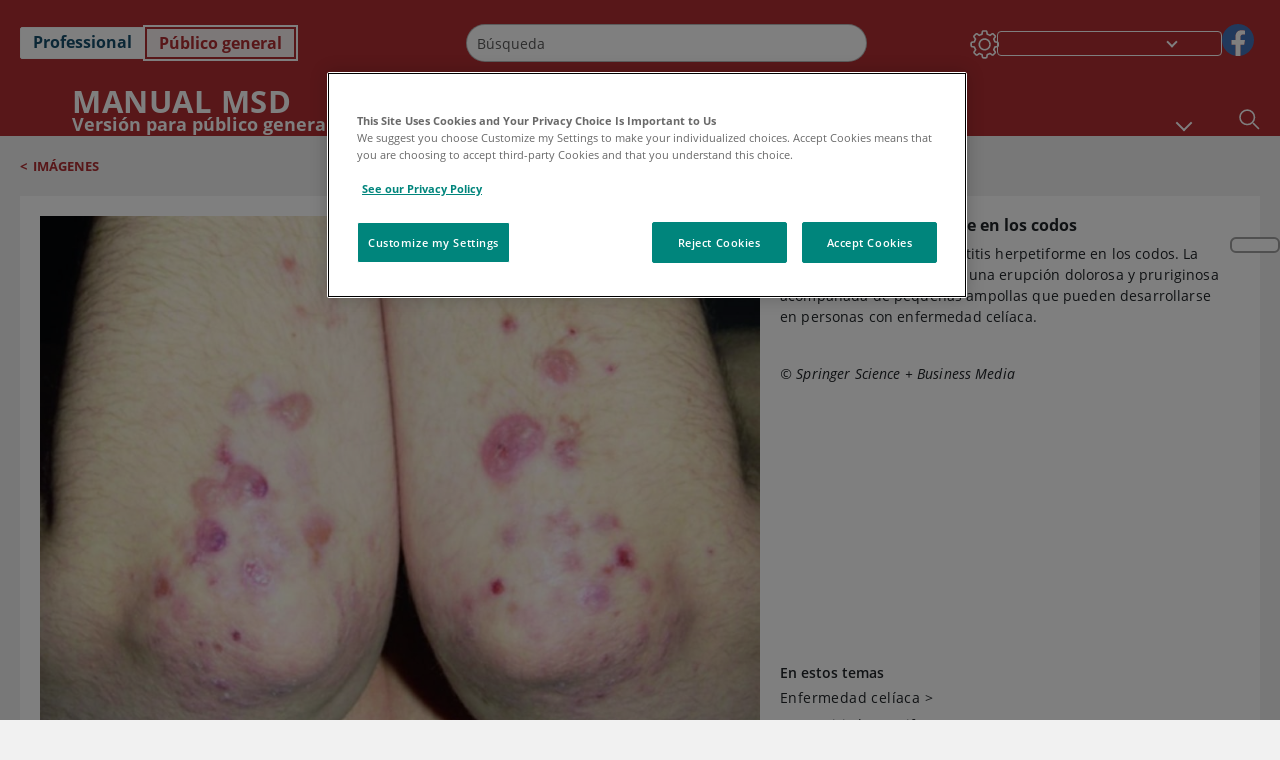

--- FILE ---
content_type: text/html; charset=utf-8
request_url: https://www.msdmanuals.com/es/hogar/multimedia/image/dermatitis-herpetiforme-en-los-codos
body_size: 30925
content:
<!DOCTYPE html><html dir="ltr" lang="es"><head><script id="gtm-placeholder"></script><link rel="icon" href="/home/_next/static/media/favicon.f7343459.ico"/><link rel="preconnect" href="https://edge.sitecorecloud.io"/><meta name="viewport" content="width=device-width, height=device-height, initial-scale=1, minimum-scale=1, maximum-scale=5, user-scalable=1"/><link href="https://cdn.cookielaw.org" rel="preconnect"/><link href="https://geolocation.onetrust.com" rel="preconnect"/><link href="https://cdn.cookielaw.org/scripttemplates/otSDKStub.js" rel="preload" as="script"/><script defer="" src="https://cdn.cookielaw.org/scripttemplates/otSDKStub.js" data-domain-script="7a4eae6f-1f57-4f7c-8a64-5aa159ee745e"></script><script id="one-trust">function OptanonWrapper() { }</script><link rel="preload" href="/Fonts/OpenSans/OpenSans-700-Bold.woff2" as="font" type="font/woff2" crossorigin="anonymous"/><link rel="preload" href="/Fonts/OpenSans/OpenSans-400-Regular.woff2" as="font" type="font/woff2" crossorigin="anonymous"/><link rel="preload" href="/Fonts/OpenSans/OpenSans-400-Regular-Italic.woff2" as="font" type="font/woff2" crossorigin="anonymous"/><link rel="preload" href="/Fonts/OpenSans/OpenSans-600-SemiBold.woff2" as="font" type="font/woff2" crossorigin="anonymous"/><link rel="preload" as="image" imageSrcSet="/home/_next/static/media/home-icon.2ae865eb.svg?w=32 1x, /home/_next/static/media/home-icon.2ae865eb.svg?w=48 2x"/><script type="application/ld+json">{
	"@context": "https://schema.org",
	"@type": "BreadcrumbList",
	"itemListElement": [
		{
			"@type": "ListItem",
			"item": {
				"@type": "Thing",
				"@id": "https://www.msdmanuals.com/es/hogar",
				"name": "Inicio"
			},
			"position": 1
		},
		{
			"@type": "ListItem",
			"item": {
				"@type": "Thing",
				"@id": "https://www.msdmanuals.com/es/hogar/pages-with-widgets/imágenes",
				"name": "Imágenes"
			},
			"position": 2
		},
		{
			"@type": "ListItem",
			"item": {
				"@type": "Thing",
				"@id": "https://www.msdmanuals.com/es/hogar/multimedia/image/dermatitis-herpetiforme-en-los-codos",
				"name": "Dermatitis herpetiforme en los codos"
			},
			"position": 3
		}
	]
}</script><link rel="preload" as="image" imageSrcSet="https://edge.sitecorecloud.io/mmanual-ssq1ci05/media/home/images/4/9/9/499-dermatitis-herpetiformis-slide-10-spriinger-high_es.jpg?sc_lang=es&amp;mw=1080 1x, https://edge.sitecorecloud.io/mmanual-ssq1ci05/media/home/images/4/9/9/499-dermatitis-herpetiformis-slide-10-spriinger-high_es.jpg?sc_lang=es&amp;mw=2048 2x"/><meta name="description" content=""/><meta itemProp="name" content="Image: Dermatitis herpetiforme en los codos-Manual MSD versión para público general"/><meta name="VasontID" content="v37841115_es"/><meta name="robots" content="max-image-preview:large"/><meta name="edition" content="Público general"/><meta name="twitter:title" content="Image:Dermatitis herpetiforme en los codos-Manual MSD versión para público general"/><meta name="twitter:card" content="summary_large_image"/><meta name="twitter:description" content=""/><meta property="og:title" content="Image:Dermatitis herpetiforme en los codos-Manual MSD versión para público general"/><meta property="og:image" content="https://edge.sitecorecloud.io/mmanual-ssq1ci05/media/home/images/4/9/9/499-dermatitis-herpetiformis-slide-10-spriinger-high_es.jpg?sc_lang=es"/><meta property="og:type" content="article"/><meta property="og:url" content="https://www.msdmanuals.com/es/hogar/multimedia/image/dermatitis-herpetiforme-en-los-codos"/><title>Image:Dermatitis herpetiforme en los codos-Manual MSD versión para público general</title><script type="application/ld+json">{
	"@context": "https://schema.org",
	"@type": "ImageObject",
	"@id": "https://www.msdmanuals.com/es/hogar/multimedia/image/dermatitis-herpetiforme-en-los-codos",
	"url": "https://www.msdmanuals.com/es/hogar/multimedia/image/dermatitis-herpetiforme-en-los-codos",
	"MainEntityOfPage": "https://www.msdmanuals.com/es/hogar/multimedia/image/dermatitis-herpetiforme-en-los-codos",
	"contentUrl": "https://edge.sitecorecloud.io/mmanual-ssq1ci05/media/home/images/4/9/9/499-dermatitis-herpetiformis-slide-10-spriinger-high_es.jpg?sc_lang=es",
	"width": "1000",
	"height": "750",
	"name": "Dermatitis herpetiforme en los codos",
	"creditText": "© Springer Science + Business Media"
}</script><link rel="canonical" href="https://www.msdmanuals.com/es/hogar/multimedia/image/dermatitis-herpetiforme-en-los-codos"/><link rel="alternate" hrefLang="x-default" href="https://www.msdmanuals.com/home/multimedia/image/dermatitis-herpetiformis-on-the-elbows"/><meta charSet="utf-8"/><meta http-equiv="X-UA-Compatible" content="IE=edge,chrome=1"/><meta lang="es"/><meta http-equiv="content-type" content="text/html; charset=utf-8"/><meta http-equiv="content-language" content="es"/><meta itemProp="image" content="https://edge.sitecorecloud.io/mmanual-ssq1ci05/media/manual/seo/promotional_share_msd.jpg"/><meta name="twitter:image" content="https://edge.sitecorecloud.io/mmanual-ssq1ci05/media/manual/seo/promotional_share_msd.jpg"/><meta property="og:site_name" content="Manual MSD versión para público general"/><meta property="og:image:alt" content="Promotional Share msd"/><meta property="og:image:width" content="1200"/><meta property="og:image:height" content="630"/><meta name="twitter:site" content="@MSDManualHome"/><link href="https://www.googletagmanager.com" rel="preconnect" as="script"/><script type="application/ld+json">{
	"@context": "https://schema.org",
	"@type": "Organization",
	"name": "Manuales MSD",
	"description": "Ofrecido a través de Merck & Co, Inc., Rahway, NJ, Estados Unidos (conocido como MSD fuera de los Estados Unidos y Canadá) nos dedicamos a utilizar el poder de la ciencia de vanguardia para salvar y mejorar vidas en todo el mundo. Conozca más información sobre los Manuales MSD y sobre nuestro compromiso con Global Medical Knowledge",
	"sameAs": [
		""
	],
	"url": "https://www.msdmanuals.com/es",
	"logo": "https://www.msdmanuals.com/_next/image?url=https://edge.sitecorecloud.io/mmanual-ssq1ci05/media/manual/brand-logos/mm_logo.svg&w=64&q=75"
}</script><script type="application/ld+json">{
	"@context": "https://schema.org",
	"@type": "WebSite",
	"name": "Manual MSD versión para público general",
	"alternateName": "Manuales MSD",
	"potentialAction": {
		"@type": "SearchAction",
		"target": "https://www.msdmanuals.com/es/hogar/searchresults?query={search_term}",
		"query-input": "required name=search_term"
	},
	"url": "https://www.msdmanuals.com/es/hogar"
}</script><meta name="next-head-count" content="47"/><script id="sitecore-context-item" data-nscript="beforeInteractive">/* MManual.Foundation.Context.Item.SitecoreId = 98ef8e56-05b9-4105-b83d-3153164f6488
            MManual.Foundation.Context.Item.MediaId =E60AB4BC29AF4565AD609CB3F8DEEC16
            MManual.Foundation.Context.Item.VasontId =v37841115_es
            MManual.Foundation.Context.Item.TemplateId =EB3FB96CD56B4AC997F8F07B24BB9BF7 */</script><link rel="preload" href="/home/_next/static/css/4e042d4ed5e7e86c.css" as="style"/><link rel="stylesheet" href="/home/_next/static/css/4e042d4ed5e7e86c.css" data-n-g=""/><link rel="preload" href="/home/_next/static/css/3ead286f5803b565.css" as="style"/><link rel="stylesheet" href="/home/_next/static/css/3ead286f5803b565.css" data-n-p=""/><link rel="preload" href="/home/_next/static/css/1011db8b9cbf36c4.css" as="style"/><link rel="stylesheet" href="/home/_next/static/css/1011db8b9cbf36c4.css" data-n-p=""/><link rel="preload" href="/home/_next/static/css/d28f575b22d04469.css" as="style"/><link rel="stylesheet" href="/home/_next/static/css/d28f575b22d04469.css" data-n-p=""/><link rel="preload" href="/home/_next/static/css/957a0f99f4105abc.css" as="style"/><link rel="stylesheet" href="/home/_next/static/css/957a0f99f4105abc.css" data-n-p=""/><link rel="preload" href="/home/_next/static/css/d47164213305068c.css" as="style"/><link rel="stylesheet" href="/home/_next/static/css/d47164213305068c.css" data-n-p=""/><link rel="preload" href="/home/_next/static/css/880b9f541704c565.css" as="style"/><link rel="stylesheet" href="/home/_next/static/css/880b9f541704c565.css" data-n-p=""/><link rel="preload" href="/home/_next/static/css/9d62add4faaa8906.css" as="style"/><link rel="stylesheet" href="/home/_next/static/css/9d62add4faaa8906.css" data-n-p=""/><link rel="preload" href="/home/_next/static/css/c086082140f15b5b.css" as="style"/><link rel="stylesheet" href="/home/_next/static/css/c086082140f15b5b.css" data-n-p=""/><link rel="preload" href="/home/_next/static/css/59fd7bab48c9beba.css" as="style"/><link rel="stylesheet" href="/home/_next/static/css/59fd7bab48c9beba.css" data-n-p=""/><link rel="preload" href="/home/_next/static/css/17bf8677370219d4.css" as="style"/><link rel="stylesheet" href="/home/_next/static/css/17bf8677370219d4.css" data-n-p=""/><link rel="preload" href="/home/_next/static/css/3dd5e9ba13856bf1.css" as="style"/><link rel="stylesheet" href="/home/_next/static/css/3dd5e9ba13856bf1.css" data-n-p=""/><link rel="preload" href="/home/_next/static/css/d7e3640e60de08d0.css" as="style"/><link rel="stylesheet" href="/home/_next/static/css/d7e3640e60de08d0.css" data-n-p=""/><link rel="preload" href="/home/_next/static/css/e955dfe74cfde407.css" as="style"/><link rel="stylesheet" href="/home/_next/static/css/e955dfe74cfde407.css" data-n-p=""/><noscript data-n-css=""></noscript><script defer="" nomodule="" src="/home/_next/static/chunks/polyfills-c67a75d1b6f99dc8.js"></script><script src="/home/_next/static/chunks/webpack-8744ea8280d68162.js" defer=""></script><script src="/home/_next/static/chunks/framework-67b80232d4e18f31.js" defer=""></script><script src="/home/_next/static/chunks/main-d2ec6ee164529071.js" defer=""></script><script src="/home/_next/static/chunks/pages/_app-d632d182b6a56547.js" defer=""></script><script src="/home/_next/static/chunks/stickyRightToolbar-5f16677e89056503.js" defer=""></script><script src="/home/_next/static/chunks/LayoutBundle-6aacc32b390fe037.js" defer=""></script><script src="/home/_next/static/chunks/FooterBundle-202eec7a2d7dcdb2.js" defer=""></script><script src="/home/_next/static/chunks/topicLinkBundle-eaaed75ab7e0d396.js" defer=""></script><script src="/home/_next/static/chunks/languageSwitcher-79577bf18b3ab714.js" defer=""></script><script src="/home/_next/static/chunks/ExternalResourceListBundle-e38da91be704a017.js" defer=""></script><script src="/home/_next/static/chunks/bootstrap-9314c97223051a4c.js" defer=""></script><script src="/home/_next/static/chunks/sitecorejss-a1f8646b6472998d.js" defer=""></script><script src="/home/_next/static/chunks/colorConvert-77d64a08acd7d12c.js" defer=""></script><script src="/home/_next/static/chunks/CanonicalBundle-a97ae7e55b7a3deb.js" defer=""></script><script src="/home/_next/static/chunks/sitecorejssnextjs-f56c2a916a19a867.js" defer=""></script><script src="/home/_next/static/chunks/axios-76e6c50fe528f674.js" defer=""></script><script src="/home/_next/static/chunks/objectInspect-845c4342e6f7192a.js" defer=""></script><script src="/home/_next/static/chunks/searchStaxServiceBundle-51b27e108db84711.js" defer=""></script><script src="/home/_next/static/chunks/SeoBundle-df64ccc4122b8e87.js" defer=""></script><script src="/home/_next/static/chunks/popperjs-cc694188f22355e0.js" defer=""></script><script src="/home/_next/static/chunks/TextToSpeech-3bf96b5ac5ba805a.js" defer=""></script><script src="/home/_next/static/chunks/reactautocomplete-24bdc5b7b5302522.js" defer=""></script><script src="/home/_next/static/chunks/ResourceListBundle-fa4968099d05ccad.js" defer=""></script><script src="/home/_next/static/chunks/SectionBundle-5e179bbb482166b7.js" defer=""></script><script src="/home/_next/static/chunks/FilterBundle-07b06f5c0e5a214e.js" defer=""></script><script src="/home/_next/static/chunks/TopicTable-1db94a993be75b92.js" defer=""></script><script src="/home/_next/static/chunks/topicResBundle-d2b92163ba528d45.js" defer=""></script><script src="/home/_next/static/chunks/StandaloneBundle-aa33093ddca5862f.js" defer=""></script><script src="/home/_next/static/chunks/4680-87e52bc618d785c5.js" defer=""></script><script src="/home/_next/static/chunks/8902-be290b0f92d082c1.js" defer=""></script><script src="/home/_next/static/chunks/5942-5fda5034d526afed.js" defer=""></script><script src="/home/_next/static/chunks/4483-cdb04abfe1f32b96.js" defer=""></script><script src="/home/_next/static/chunks/1201-a0d52f31fc1d35a6.js" defer=""></script><script src="/home/_next/static/chunks/8199-c928937b09deb582.js" defer=""></script><script src="/home/_next/static/chunks/pages/%5Bsite%5D/multimedia/image/%5B...path%5D-1ded464dcf976b8d.js" defer=""></script><script src="/home/_next/static/9TjDixcvBt8iqasWLODls/_buildManifest.js" defer=""></script><script src="/home/_next/static/9TjDixcvBt8iqasWLODls/_ssgManifest.js" defer=""></script></head><body><div data-nosnippet="true" style="display:none" aria-hidden="true"><a rel="nofollow" href="/n3wbr@nds">honeypot link</a></div><div id="__next"><div class="consumer font-size-1 light false undefined"><div class="headerHat headerHatBackgroundLight "></div><div class=" layoutContainer false "><header><div dir="ltr" id="topHeader" class="Header_header__5x_ys undefined headerbackground 
            header1
             "><div id="hideOnScroll" class="Header_topHeader__fHIIn container-fluid "><div class="Header_skipToMainContentContainer__miRvo"><a tabindex="0" class="
        SkipToMainContent_skipToContentContainer__1ryB1       
        SkipToMainContent_toggleOverlayLtr___MqbC
        false
        " data-testid="SkipToMainContent" href="/es/hogar/multimedia/image/dermatitis-herpetiforme-en-los-codos?ruleredirectid=755&amp;requestPath=dermatitis-herpetiforme-en-los-codos&amp;requestPath=v37841115_es&amp;requestPath=v37841115&amp;requestPath=%2Fhogar%2Fmultimedia%2Fimage%2Fdermatitis-herpetiforme-en-los-codos&amp;requestPath=Dermatitis%20herpetiforme%20en%20los%20codos&amp;requestPath=&amp;requestPath=&amp;requestPath=&amp;requestPath=499-dermatitis-herpetiformis-slide-10-spriinger-high_es&amp;requestPath=#mainContainer"><span data-testid="SkipToMainContentText" class="SkipToMainContent_skipToMainContent__GBRhF">skip to main content</span></a></div><div class="Header_content__M3BtN Header_header__5x_ys
              false
              "><div class="Header_editionSwitcher__dNt96"><div dir="ltr" class="EditionSwitcher_editionSwticher__Rpz8K" data-testid="editionText" role="link"><div tabindex="-1" role="group" class="btn-group"><input class="btn-check" name="radio" type="radio" autoComplete="off" id="radio-0" value="1"/><label tabindex="0" data-id="[object Object]" data-testid="prof" for="radio-0" class="EditionSwitcher_toggleStyle__LhKkV EditionSwitcher_profButton__ioV1h false false false btn btn-light">Professional</label><input class="btn-check" name="radio" type="radio" autoComplete="off" id="radio-1" checked="" value="2"/><label tabindex="0" data-id="[object Object]" data-testid="home" for="radio-1" class="EditionSwitcher_toggleStyle__LhKkV false EditionSwitcher_homeButton__kBnKn false EditionSwitcher_homeButtonActive__MFx3T btn btn-light">Público general</label></div><span class="EditionSwitcher_visuallyHidden__CEXey" aria-live="polite"></span></div></div><div class="Header_mainSearch__DWB07"><div dir="ltr" class="MainSearch_mainSearch__78d49 undefined undefined 
        undefined
         MainSearch_fontSize1__ONPWo MainSearch_lightTheme__OYpUw " data-testid="mainsearch"><div class="MainSearch_mainSearchAutocom__32NeF MainSearch_headerSearch__AfSQK undefined undefined 
          undefined undefined MainSearch_noSuggestionOverlay__v3DDo "><div style="display:inline-block"><input placeholder="Búsqueda" id="search-autocomplete" role="combobox" aria-autocomplete="list" aria-expanded="false" autoComplete="off" value=""/></div><button type="button" aria-label="Buscar" data-testid="search-btn" class="MainSearch_search__N1Xe2 btn btn-light"><span style="box-sizing:border-box;display:inline-block;overflow:hidden;width:initial;height:initial;background:none;opacity:1;border:0;margin:0;padding:0;position:relative;max-width:100%"><span style="box-sizing:border-box;display:block;width:initial;height:initial;background:none;opacity:1;border:0;margin:0;padding:0;max-width:100%"><img style="display:block;max-width:100%;width:initial;height:initial;background:none;opacity:1;border:0;margin:0;padding:0" alt="" aria-hidden="true" src="data:image/svg+xml,%3csvg%20xmlns=%27http://www.w3.org/2000/svg%27%20version=%271.1%27%20width=%2721%27%20height=%2721%27/%3e"/></span><img alt="Buscar" src="[data-uri]" decoding="async" data-nimg="intrinsic" style="position:absolute;top:0;left:0;bottom:0;right:0;box-sizing:border-box;padding:0;border:none;margin:auto;display:block;width:0;height:0;min-width:100%;max-width:100%;min-height:100%;max-height:100%"/><noscript><img alt="Buscar" srcSet="/home/_next/static/media/icon_search_black.3a2bfc46.png?w=32 1x, /home/_next/static/media/icon_search_black.3a2bfc46.png?w=48 2x" src="/home/_next/static/media/icon_search_black.3a2bfc46.png?w=48" decoding="async" data-nimg="intrinsic" style="position:absolute;top:0;left:0;bottom:0;right:0;box-sizing:border-box;padding:0;border:none;margin:auto;display:block;width:0;height:0;min-width:100%;max-width:100%;min-height:100%;max-height:100%" loading="lazy"/></noscript></span></button></div></div></div><div class="Header_selectorContainer__hZCvn"><div dir="ltr" data-testid="settings" class=" Settings_settingsContainer__V0R_P
    Settings_consumerLight__MnxQG
    undefined false"><button class="Settings_settingsBtn__U4f7S Settings_topheaderSettingsBtn__4Q2wT" data-testid="settings-button" aria-expanded="false" aria-label="Settings"><div class="Settings_headerSettingsIcon__FdaCk false"></div></button><span class="Settings_hiddenImage__arexe"></span></div><div class="LanguageSwitcher_langswitcher__ogDFX" data-testid="LanguageSwitcher" id="langswitcher"><div class="LanguageSwitcher_langswitcherDropdown__bf87u" id="langswitcherDropdown" tabindex="0" role="combobox" aria-expanded="false" aria-label=" Seleccionar idioma"><div class="LanguageSwitcher_dropdownHeader__9L8e5" id="stickylanguage"><div aria-hidden="true" class="LanguageSwitcher_selectedLanguage__oQbv9"></div><div dir="ltr" class="LanguageSwitcher_arrowDown__OQQ22" id="stickyarrow"></div></div></div></div><ul dir="ltr" class="SocialShare_socialIconsContainer__G51Ko" data-testid="socialshare"><li><div class="SocialShare_socialShare__9I4bx" data-testid="socialshare-list0"><a href="https://www.facebook.com/Manuales-de-MSD-Profesionales-861967070587135" title="View Our Facebook Page" target="_blank" data-testid="socialshare-link0" rel="nofollow noopener noreferrer" aria-label="View Our Facebook Page" role="link"><img alt="siga con nosotros " width="40" height="40" loading="lazy" title="View Our Facebook Page" aria-hidden="true" src="https://edge.sitecorecloud.io/mmanual-ssq1ci05/media/manual/icons/social-share/facebook.svg?h=40&amp;iar=0&amp;w=40"/></a></div></li></ul></div></div></div></div></header><header dir="ltr" id="bottomHeader" class=" Header_header__5x_ys undefined
         Header_headerBottom__KIW8K
                headerbackground 
                header1
             "><div class="Header_bottomHeader__cxcbn  container-fluid container-padding false false"><div dir="ltr" class=" Logo_headerLogo__5TL4e undefined false"><a href="/es/hogar" aria-label="Manual Msd Versión para público general Logotipo"><span class="Logo_headerLogo__descriptionLogoWrapper__Scd6N"><span style="box-sizing:border-box;display:inline-block;overflow:hidden;width:initial;height:initial;background:none;opacity:1;border:0;margin:0;padding:0;position:relative;max-width:100%"><span style="box-sizing:border-box;display:block;width:initial;height:initial;background:none;opacity:1;border:0;margin:0;padding:0;max-width:100%"><img style="display:block;max-width:100%;width:initial;height:initial;background:none;opacity:1;border:0;margin:0;padding:0" alt="" aria-hidden="true" src="data:image/svg+xml,%3csvg%20xmlns=%27http://www.w3.org/2000/svg%27%20version=%271.1%27%20width=%2752%27%20height=%2752%27/%3e"/></span><img alt="MSD" src="[data-uri]" decoding="async" data-nimg="intrinsic" style="position:absolute;top:0;left:0;bottom:0;right:0;box-sizing:border-box;padding:0;border:none;margin:auto;display:block;width:0;height:0;min-width:100%;max-width:100%;min-height:100%;max-height:100%"/><noscript><img alt="MSD" srcSet="/_next/image?url=https%3A%2F%2Fedge.sitecorecloud.io%2Fmmanual-ssq1ci05%2Fmedia%2Fmanual%2Fbrand-logos%2Fmm_logo.svg%3Fh%3D52%26iar%3D0%26w%3D52&amp;w=64&amp;q=75 1x, /_next/image?url=https%3A%2F%2Fedge.sitecorecloud.io%2Fmmanual-ssq1ci05%2Fmedia%2Fmanual%2Fbrand-logos%2Fmm_logo.svg%3Fh%3D52%26iar%3D0%26w%3D52&amp;w=128&amp;q=75 2x" src="/_next/image?url=https%3A%2F%2Fedge.sitecorecloud.io%2Fmmanual-ssq1ci05%2Fmedia%2Fmanual%2Fbrand-logos%2Fmm_logo.svg%3Fh%3D52%26iar%3D0%26w%3D52&amp;w=128&amp;q=75" decoding="async" data-nimg="intrinsic" style="position:absolute;top:0;left:0;bottom:0;right:0;box-sizing:border-box;padding:0;border:none;margin:auto;display:block;width:0;height:0;min-width:100%;max-width:100%;min-height:100%;max-height:100%" loading="lazy"/></noscript></span></span><span class="Logo_headerLogo__descriptionText__mbhQ_"><span class="Logo_headerLogo__descriptionCompany__l_kk7">Manual Msd</span><span class="Logo_headerLogo__descriptionVersion__iHdbH false">Versión para público general</span></span></a></div><div dir="ltr" class=" container Navigation_navigation__JZWDx 
   
    false" data-testid="navigation"><div><nav dir="ltr" data-testid="hamburgerMenu" class="HamburgerNavigation_hamburger__p2TcM      
      false
       navbar navbar-expand-xxs navbar-light"><div class="HamburgerNavigation_toggleContainer__FgLgJ container"><button type="button" aria-label="Toggle navigation" class="navbar-toggler collapsed"><span class="navbar-toggler-icon"></span></button></div></nav></div><div><nav id="navBar" class="Navigation_navigationBar__zIC4y Navigation_hideNavBar__WbmJC navbar navbar-expand navbar-light"><div class="Navigation_navigationContainer__9wPbA container"><div class="Navigation_navigationList__SCoXD navbar-nav"><a id="96abe6f8-9439-463c-8d57-e2c6330d63e1" href="/es/hogar" role="link" data-rr-ui-event-key="/es/hogar" class="Navigation_navigationListItems__Hb5U6
            false
            false
            Navigation_homeIconSize__F2d8y
           nav-link"><span dir="ltr" class="Navigation_homeIcon__XXCrB"></span></a><a id="72244b4c-8d05-433e-8f45-33cff0dbba10" href="/es/hogar/health-topics" role="link" data-rr-ui-event-key="/es/hogar/health-topics" class="Navigation_navigationListItems__Hb5U6
            false
            false
            false
           nav-link">TEMAS MÉDICOS</a><a id="507c6151-38d8-4c72-8c32-b3373a627015" href="/es/hogar/vida-saludable" role="link" data-rr-ui-event-key="/es/hogar/vida-saludable" class="Navigation_navigationListItems__Hb5U6
            false
            false
            false
           nav-link">VIDA SALUDABLE</a><a id="48643b21-6778-432a-9ced-9d10696dbebb" href="/es/hogar/symptoms" role="link" data-rr-ui-event-key="/es/hogar/symptoms" class="Navigation_navigationListItems__Hb5U6
            false
            false
            false
           nav-link">SÍNTOMAS</a><a id="e1ae58d6-f757-4fae-8cea-5e75f2bab0b8" href="/es/hogar/primeros-auxilios" role="link" data-rr-ui-event-key="/es/hogar/primeros-auxilios" class="Navigation_navigationListItems__Hb5U6
            false
            false
            false
           nav-link">EMERGENCIAS</a><a id="9b8a0c92-9cd6-421d-be69-177bf27d7b18" href="/es/hogar/recurso" role="link" data-rr-ui-event-key="/es/hogar/recurso" class="Navigation_navigationListItems__Hb5U6
            false
            false
            false
           nav-link">RECURSOS</a><a id="2e7c94cf-9b85-4b86-9d5a-ac25161090bb" href="/es/hogar/pages-with-widgets/noticias-y-comentarios" role="link" data-rr-ui-event-key="/es/hogar/pages-with-widgets/noticias-y-comentarios" class="Navigation_navigationListItems__Hb5U6
            false
            false
            false
           nav-link">COMENTARIO</a><a id="7e54c8ef-08c0-4158-a966-f3fa1f52578f" href="/es/hogar/resourcespages/acerca-de-los-manuales-msd" role="link" data-rr-ui-event-key="/es/hogar/resourcespages/acerca-de-los-manuales-msd" class="Navigation_navigationListItems__Hb5U6
            false
            false
            false
           nav-link">ACERCA DE</a></div></div></nav><nav class="Navigation_navigationBar__zIC4y
                  false
                   navbar navbar-expand navbar-light"><div id="navbar-item" class="Navigation_navigationContainer__9wPbA container"><div class="Navigation_navigationList__SCoXD navbar-nav"><a href="/es/hogar" role="link" data-rr-ui-event-key="/es/hogar" class="Navigation_navigationListItems__Hb5U6
                  false
                  false
                  Navigation_homeIconSize__F2d8y
                   nav-link"><span dir="ltr" class="
                          Navigation_homeIcon__XXCrB Navigation_homeIcon__XXCrB
                        "><span style="box-sizing:border-box;display:inline-block;overflow:hidden;width:initial;height:initial;background:none;opacity:1;border:0;margin:0;padding:0;position:relative;max-width:100%"><span style="box-sizing:border-box;display:block;width:initial;height:initial;background:none;opacity:1;border:0;margin:0;padding:0;max-width:100%"><img style="display:block;max-width:100%;width:initial;height:initial;background:none;opacity:1;border:0;margin:0;padding:0" alt="" aria-hidden="true" src="data:image/svg+xml,%3csvg%20xmlns=%27http://www.w3.org/2000/svg%27%20version=%271.1%27%20width=%2720%27%20height=%2720%27/%3e"/></span><img alt="home" srcSet="/home/_next/static/media/home-icon.2ae865eb.svg?w=32 1x, /home/_next/static/media/home-icon.2ae865eb.svg?w=48 2x" src="/home/_next/static/media/home-icon.2ae865eb.svg?w=48" decoding="async" data-nimg="intrinsic" style="position:absolute;top:0;left:0;bottom:0;right:0;box-sizing:border-box;padding:0;border:none;margin:auto;display:block;width:0;height:0;min-width:100%;max-width:100%;min-height:100%;max-height:100%"/></span></span></a><a href="/es/hogar/health-topics" role="link" data-rr-ui-event-key="/es/hogar/health-topics" class="Navigation_navigationListItems__Hb5U6
                  false
                  false
                  false
                   nav-link">TEMAS MÉDICOS</a><a href="/es/hogar/vida-saludable" role="link" data-rr-ui-event-key="/es/hogar/vida-saludable" class="Navigation_navigationListItems__Hb5U6
                  false
                  false
                  false
                   nav-link">VIDA SALUDABLE</a><div dir="ltr" class="Navigation_navigationDropdown__UnDU_ nav-item dropdown"><a id="navigation-dropdown" aria-expanded="false" role="button" class="dropdown-toggle nav-link" tabindex="0" href="#"> </a></div></div></div></nav></div></div><div class=" Header_bottomRightHeader__JVT6Q"><div><div tabindex="0" dir="ltr" aria-label="Búsqueda" class="Search_headerSearchIcon__TN4QW false" role="button"><span style="box-sizing:border-box;display:inline-block;overflow:hidden;width:initial;height:initial;background:none;opacity:1;border:0;margin:0;padding:0;position:relative;max-width:100%"><span style="box-sizing:border-box;display:block;width:initial;height:initial;background:none;opacity:1;border:0;margin:0;padding:0;max-width:100%"><img style="display:block;max-width:100%;width:initial;height:initial;background:none;opacity:1;border:0;margin:0;padding:0" alt="" aria-hidden="true" src="data:image/svg+xml,%3csvg%20xmlns=%27http://www.w3.org/2000/svg%27%20version=%271.1%27%20width=%2721%27%20height=%2721%27/%3e"/></span><img alt="Search icon" srcSet="/home/_next/static/media/icon_search_white.ab0fbaf1.svg?w=32 1x, /home/_next/static/media/icon_search_white.ab0fbaf1.svg?w=48 2x" src="/home/_next/static/media/icon_search_white.ab0fbaf1.svg?w=48" decoding="async" data-nimg="intrinsic" style="position:absolute;top:0;left:0;bottom:0;right:0;box-sizing:border-box;padding:0;border:none;margin:auto;display:block;width:0;height:0;min-width:100%;max-width:100%;min-height:100%;max-height:100%"/></span></div></div></div></div></header><div class="container-fluid breadcrumb"><nav class="false
          false
          " aria-label="breadcrumb"><div class="Breadcrumb_breadcrumbContainer__6G8Wi" data-testid="breadcrumb"><ol class="Breadcrumb_breadcrumbList__lRPWT" data-testid="breadcrumb-listWrap"><li class="Breadcrumb_breadcrumbListItem__aXJ77" data-testid="breadcrumb-navList0"><span class="Breadcrumb_breadcrumbItemSymbol__0oxag">&lt;</span><a class="Breadcrumb_breadcrumbItemLink__zZn2u" data-testid="breadcrumb-navLink0" aria-current="page" href="/es/hogar/pages-with-widgets/im%C3%A1genes">Imágenes</a></li></ol></div></nav></div><div class=" StickyRightToolbar_righttoolbarContainer__Q2Nw8  StickyRightToolbar_ltr__KPR49" data-testid="righttoolbar"><div class="StickyRightToolbar_righttoolbarContent__pWj_e"><aside class="StickyRightToolbar_righttoolbarAside__zmP0T"><ul></ul></aside></div></div><main class="container-fluid mainContainerErrorPage 
              
              
           " dir="ltr" id="mainContainer"><div class="MainContainer_placeholderContainer__3Z_ep"><div class=" OneColumnContainer_oneColumnContainer__pUUhP
    false undefined false
       false"><div class="ImageStandalone_imageStandalone__tYFap" data-testid="standalonePage"><div class="ImageStandalone_mobileTitleContainer__rt6th" dir="ltr"></div><div class="ImageStandalone_imageContainer__hgwir"><span style="box-sizing:border-box;display:inline-block;overflow:hidden;width:initial;height:initial;background:none;opacity:1;border:0;margin:0;padding:0;position:relative;max-width:100%"><span style="box-sizing:border-box;display:block;width:initial;height:initial;background:none;opacity:1;border:0;margin:0;padding:0;max-width:100%"><img style="display:block;max-width:100%;width:initial;height:initial;background:none;opacity:1;border:0;margin:0;padding:0" alt="" aria-hidden="true" src="data:image/svg+xml,%3csvg%20xmlns=%27http://www.w3.org/2000/svg%27%20version=%271.1%27%20width=%271000%27%20height=%27750%27/%3e"/></span><img alt="Dermatitis herpetiforme en los codos" fetchpriority="high" srcSet="https://edge.sitecorecloud.io/mmanual-ssq1ci05/media/home/images/4/9/9/499-dermatitis-herpetiformis-slide-10-spriinger-high_es.jpg?sc_lang=es&amp;mw=1080 1x, https://edge.sitecorecloud.io/mmanual-ssq1ci05/media/home/images/4/9/9/499-dermatitis-herpetiformis-slide-10-spriinger-high_es.jpg?sc_lang=es&amp;mw=2048 2x" src="https://edge.sitecorecloud.io/mmanual-ssq1ci05/media/home/images/4/9/9/499-dermatitis-herpetiformis-slide-10-spriinger-high_es.jpg?sc_lang=es&amp;mw=2048" decoding="async" data-nimg="intrinsic" style="position:absolute;top:0;left:0;bottom:0;right:0;box-sizing:border-box;padding:0;border:none;margin:auto;display:block;width:0;height:0;min-width:100%;max-width:100%;min-height:100%;max-height:100%"/></span></div><div class="ImageStandalone_dataContainer__cUaNV"><div class="ImageStandalone_titleContainer___TRKN" dir="ltr"><h1 class="ImageStandalone_multiMediaTitle__rr3lR undefined">Dermatitis herpetiforme en los codos</h1></div><div class="ImageStandalone_multiMediaDescriptionWrapper__HJg58"><div dir="ltr" class="ImageStandalone_multiMediaDescription__wg1_W"><span id="v105058543" class="anchor" ></span><div class="para" > <p >Esta foto muestra la dermatitis herpetiforme en los codos. La dermatitis herpetiforme es una erupción dolorosa y pruriginosa acompañada de pequeñas ampollas que pueden desarrollarse en personas con enfermedad celíaca.</p></div></div><div class="ImageStandalone_multiMediaDescription__wg1_W ImageStandalone_credits__CSEU_"><span id="v85655083_es" class="anchor" ></span><div class="para" > <p >© Springer Science + Business Media</p></div></div></div><div><div class="InThisTopic_inthisTopicsScroll__cbHTO InThisTopic_noSroll__pRQrI" data-testid="inTheseTopic"><div class="InThisTopic_multimedia_description__7M_hs InThisTopic_whiteBackground__wyfcI InThisTopic_fontSize1__tClzV false"><span class="InThisTopic_readMore__pmQta">En estos temas</span><ul><li><a class="InThisTopic_location__VJhFE undefined" href="/es/hogar/trastornos-gastrointestinales/malabsorción/enfermedad-celíaca">Enfermedad celíaca<span aria-hidden="true"> &gt;</span></a></li><li><a class="InThisTopic_location__VJhFE undefined" href="/es/hogar/trastornos-de-la-piel/enfermedades-ampollosas/dermatitis-herpetiforme">Dermatitis herpetiforme<span aria-hidden="true"> &gt;</span></a></li></ul></div></div></div></div></div></div></div><div data-testid="LanguageSelectorPopup"></div><noscript id="gtn"><iframe src="https://www.googletagmanager.com/ns.html?id=GTM-5MKXR9" height="0" width="0" style="display:none;visibility:hidden"></iframe></noscript><div data-testid="hellobar"></div></main><footer dir="ltr" class="footerBackground footer false  false"><div class="container-fluid"><section class="Footer_footerContainer__rUw_P Footer_ThemeLight__ttYkD false false false" data-testid="footer" data-nosnippet="true"><div class="Footer_footerTop__zo0xW "><div class="Footer_footerTopLogo__FNxGv false"><span style="box-sizing:border-box;display:inline-block;overflow:hidden;width:initial;height:initial;background:none;opacity:1;border:0;margin:0;padding:0;position:relative;max-width:100%"><span style="box-sizing:border-box;display:block;width:initial;height:initial;background:none;opacity:1;border:0;margin:0;padding:0;max-width:100%"><img style="display:block;max-width:100%;width:initial;height:initial;background:none;opacity:1;border:0;margin:0;padding:0" alt="" aria-hidden="true" src="data:image/svg+xml,%3csvg%20xmlns=%27http://www.w3.org/2000/svg%27%20version=%271.1%27%20width=%27189%27%20height=%2771%27/%3e"/></span><img alt="MSD" src="[data-uri]" decoding="async" data-nimg="intrinsic" style="position:absolute;top:0;left:0;bottom:0;right:0;box-sizing:border-box;padding:0;border:none;margin:auto;display:block;width:0;height:0;min-width:100%;max-width:100%;min-height:100%;max-height:100%"/><noscript><img alt="MSD" srcSet="https://edge.sitecorecloud.io/mmanual-ssq1ci05/media/manual/brand-logos/msd_foot_logo.png?h=71&amp;iar=0&amp;w=189&amp;mw=256 1x, https://edge.sitecorecloud.io/mmanual-ssq1ci05/media/manual/brand-logos/msd_foot_logo.png?h=71&amp;iar=0&amp;w=189&amp;mw=384 2x" src="https://edge.sitecorecloud.io/mmanual-ssq1ci05/media/manual/brand-logos/msd_foot_logo.png?h=71&amp;iar=0&amp;w=189&amp;mw=384" decoding="async" data-nimg="intrinsic" style="position:absolute;top:0;left:0;bottom:0;right:0;box-sizing:border-box;padding:0;border:none;margin:auto;display:block;width:0;height:0;min-width:100%;max-width:100%;min-height:100%;max-height:100%" loading="lazy"/></noscript></span></div><div class="Footer_footerTopText__24ojc"><div class="Footer_footerHeading__1hsHg"></div></div></div><div class="Footer_footerBottom__fqHys false false"><div class="Footer_footerNavLinks__EnefT"><ul class="Footer_footerNavList__iuQJF" data-testid="footer-navList" aria-label="content Info landmark"><li class="" data-testid="footer-navList0"><a href="/es/hogar/resourcespages/acerca-de-los-manuales-msd" class="Footer_footerLinkWrap__4t7Cm" role="link">Acerca de</a></li><li class="" data-testid="footer-navList1"><a href="/es/hogar/resourcespages/disclaimer" class="Footer_footerLinkWrap__4t7Cm" role="link">Descargo de responsabilidad</a></li><li class="" data-testid="footer-navList2"><a href="/es/hogar/content/permissions" class="Footer_footerLinkWrap__4t7Cm" role="link">Permisos</a></li><li class="" data-testid="footer-navList3"><a href="https://www.msdprivacy.com/" class="Footer_footerLinkWrap__4t7Cm" role="link">Aviso de privacidad</a></li><li class="" data-testid="footer-navList4"><a href="javascript:void(0)" class="Footer_footerLinkWrap__4t7Cm" role="button">Cookie Preferences</a></li><li class="" data-testid="footer-navList5"><a href="/es/hogar/content/termsofuse" class="Footer_footerLinkWrap__4t7Cm" role="link">Términos y condiciones de uso</a></li><li class="" data-testid="footer-navList6"><a href="/es/hogar/content/partnerships" class="Footer_footerLinkWrap__4t7Cm" role="link">Licencias</a></li><li class="" data-testid="footer-navList7"><a href="/es/hogar/content/contact-us" class="Footer_footerLinkWrap__4t7Cm" role="link">Comuníquese con nosotros</a></li><li class="" data-testid="footer-navList8"><a href="https://www.msdvetmanual.com" class="Footer_footerLinkWrap__4t7Cm" role="link">Manual de veterinaria (inglés solamente)</a></li></ul></div><div class="Footer_footerBottomMobile__hAAb2 false"><div class="Footer_footerBottomMobileSocial__SFHDu"><ul dir="ltr" class="SocialShare_socialIconsContainer__G51Ko" data-testid="socialshare"><li><div class="SocialShare_socialShare__9I4bx" data-testid="socialshare-list0"><a href="https://www.facebook.com/Manuales-de-MSD-Profesionales-861967070587135" title="View Our Facebook Page" target="_blank" data-testid="socialshare-link0" rel="nofollow noopener noreferrer" aria-label="View Our Facebook Page" role="link"><img alt="siga con nosotros " width="40" height="40" loading="lazy" title="View Our Facebook Page" aria-hidden="true" src="https://edge.sitecorecloud.io/mmanual-ssq1ci05/media/manual/icons/social-share/facebook.svg?h=40&amp;iar=0&amp;w=40"/></a></div></li></ul></div><div class="Footer_footerMobileAccessibilityImg__VXBmN "><a aria-label="accesibilitylogo" href=""></a></div></div><div class="Footer_footerImgCopyrightWrap__4kTt8"><div class="Footer_footerDesktopIconsWrap__MzxpU"><ul dir="ltr" class="SocialShare_socialIconsContainer__G51Ko" data-testid="socialshare"><li><div class="SocialShare_socialShare__9I4bx" data-testid="socialshare-list0"><a href="https://www.facebook.com/Manuales-de-MSD-Profesionales-861967070587135" title="View Our Facebook Page" target="_blank" data-testid="socialshare-link0" rel="nofollow noopener noreferrer" aria-label="View Our Facebook Page" role="link"><img alt="siga con nosotros " width="40" height="40" loading="lazy" title="View Our Facebook Page" aria-hidden="true" src="https://edge.sitecorecloud.io/mmanual-ssq1ci05/media/manual/icons/social-share/facebook.svg?h=40&amp;iar=0&amp;w=40"/></a></div></li></ul></div><div class="Footer_copyrightWrap__h3XOb false"><div class="Footer_printlogo__G54WT  false"><span style="box-sizing:border-box;display:inline-block;overflow:hidden;width:initial;height:initial;background:none;opacity:1;border:0;margin:0;padding:0;position:relative;max-width:100%"><span style="box-sizing:border-box;display:block;width:initial;height:initial;background:none;opacity:1;border:0;margin:0;padding:0;max-width:100%"><img style="display:block;max-width:100%;width:initial;height:initial;background:none;opacity:1;border:0;margin:0;padding:0" alt="" aria-hidden="true" src="data:image/svg+xml,%3csvg%20xmlns=%27http://www.w3.org/2000/svg%27%20version=%271.1%27%20width=%2780%27%20height=%2725%27/%3e"/></span><img alt="MSD" src="[data-uri]" decoding="async" data-nimg="intrinsic" style="position:absolute;top:0;left:0;bottom:0;right:0;box-sizing:border-box;padding:0;border:none;margin:auto;display:block;width:0;height:0;min-width:100%;max-width:100%;min-height:100%;max-height:100%"/><noscript><img alt="MSD" srcSet="/_next/image?url=https%3A%2F%2Fedge.sitecorecloud.io%2Fmmanual-ssq1ci05%2Fmedia%2Fmanual%2Fbrand-logos%2Fmsd_foot_logo.png%3Fh%3D71%26iar%3D0%26w%3D189&amp;w=96&amp;q=75 1x, /_next/image?url=https%3A%2F%2Fedge.sitecorecloud.io%2Fmmanual-ssq1ci05%2Fmedia%2Fmanual%2Fbrand-logos%2Fmsd_foot_logo.png%3Fh%3D71%26iar%3D0%26w%3D189&amp;w=256&amp;q=75 2x" src="/_next/image?url=https%3A%2F%2Fedge.sitecorecloud.io%2Fmmanual-ssq1ci05%2Fmedia%2Fmanual%2Fbrand-logos%2Fmsd_foot_logo.png%3Fh%3D71%26iar%3D0%26w%3D189&amp;w=256&amp;q=75" decoding="async" data-nimg="intrinsic" style="position:absolute;top:0;left:0;bottom:0;right:0;box-sizing:border-box;padding:0;border:none;margin:auto;display:block;width:0;height:0;min-width:100%;max-width:100%;min-height:100%;max-height:100%" loading="lazy"/></noscript></span></div><p class="Footer_footerCopyright__sENEZ  false"><span class="Footer_text__84Txh">Copyright</span><span class="Footer_yearText__QU_bk">© 2026</span><span>Merck &amp; Co., Inc., Rahway, NJ, USA y sus empresas asociadas. Todos los derechos reservados.</span></p></div></div></div></section></div></footer></div></div></div><script id="__NEXT_DATA__" type="application/json">{"props":{"pageProps":{"locale":"es","layoutData":{"sitecore":{"context":{"pageEditing":false,"site":{"name":"consumer"},"pageState":"normal","language":"es","itemPath":"/hogar/multimedia/image/,-w-,"},"route":{"name":"*","displayName":"*","fields":{"pageTitle":{"value":"*"},"MMEdition":{"value":"Home"},"Parents":[{"id":"0202204b-eb93-42f3-8c81-3a52d574abb0","url":"/hogar/pages-with-widgets/imágenes","name":"Images","displayName":"Imágenes","fields":{"Url Path Segment":{"value":""},"pageTitle":{"value":"Imágenes"},"DefaultViewMode":{"value":"List"},"DefaultSortOrder":{"value":"BySection"},"SortOrderOptions":[],"ViewModes":"{0E410F47-0664-4FAD-86C4-85AFA0313FD7}|{BFAE2918-86BA-4080-A72E-066E34760390}|{BAD39C08-DF2F-43BD-B22E-542186381966}","ContentTypes":[],"ContentTypeFilter":[],"MediaTypes":"{F16C7814-844D-44EF-B3F1-F4C55D5C6B6E}","Title":{"value":"Imágenes"},"IncludeSections":null,"ExcludedSections":[],"MMEdition":{"value":"Home"},"Parents":"{06494BEE-D865-4C9D-9AE7-735E97869BFE}","BreadcrumbTitle":{"value":""},"SwitchItem":{"value":{"href":"/es/professional/pages-with-widgets/imágenes","text":"","anchor":"","linktype":"internal","class":"","title":"","target":"","querystring":"","id":"{11901617-B38A-45A1-AFB3-911E104A89C7}"}},"UpdatedDate":{"value":"2023-09-15T12:19:33Z"},"SeoNoIndex":{"value":false},"SeoAlternateTitle":{"value":""},"SeoDescription":{"value":"MSDManuals images"},"IsBreadcrumbSchema":{"value":false},"SeoForSearchCrawl":{"value":""}}}],"BreadcrumbTitle":{"value":""},"SwitchItem":{"value":{"href":""}},"UpdatedDate":{"value":"0001-01-01T00:00:00Z"},"SeoNoIndex":{"value":false},"SeoAlternateTitle":{"value":"*"},"SeoDescription":{"value":""},"IsBreadcrumbSchema":{"value":true},"SeoForSearchCrawl":{"value":""}},"databaseName":"master","deviceId":"fe5d7fdf-89c0-4d99-9aa3-b5fbd009c9f3","itemId":"98ef8e56-05b9-4105-b83d-3153164f6488","itemLanguage":"es","itemVersion":1,"layoutId":"cdecb5e6-bf86-5c38-bfaa-75619c440dd5","templateId":"adcddf0e-01fb-5159-a612-56ed1ace9f11","templateName":"App Route","placeholders":{"jss-main":[{"uid":"903ce423-d427-4892-9c49-34edfe5af927","componentName":"MainContainer","dataSource":"{D1266B8A-507F-4113-9ECD-3F20F8AB8329}","fields":{"data":{"home":{"displayName":"hogar"},"professional":{"displayName":"professional"},"LanguageSettings":{"name":"Home","languages":[{"name":"Home","HrefEnabled":{"value":"1"},"language":{"name":"en"}},{"name":"Home","HrefEnabled":{"value":"1"},"language":{"name":"id"}},{"name":"Home","HrefEnabled":{"value":"1"},"language":{"name":"sw"}},{"name":"Home","HrefEnabled":{"value":"1"},"language":{"name":"hi"}},{"name":"Home","HrefEnabled":{"value":""},"language":{"name":"uk"}},{"name":"Home","HrefEnabled":{"value":"1"},"language":{"name":"zh"}},{"name":"Home","HrefEnabled":{"value":"1"},"language":{"name":"en-US"}},{"name":"Home","HrefEnabled":{"value":"1"},"language":{"name":"fr"}},{"name":"Home","HrefEnabled":{"value":"1"},"language":{"name":"de"}},{"name":"Home","HrefEnabled":{"value":"1"},"language":{"name":"it"}},{"name":"Home","HrefEnabled":{"value":""},"language":{"name":"ja"}},{"name":"Home","HrefEnabled":{"value":"1"},"language":{"name":"ko"}},{"name":"Home","HrefEnabled":{"value":"1"},"language":{"name":"pt"}},{"name":"Home","HrefEnabled":{"value":"1"},"language":{"name":"ru"}},{"name":"Home","HrefEnabled":{"value":"1"},"language":{"name":"es"}},{"name":"Home","HrefEnabled":{"value":""},"language":{"name":"vi"}},{"name":"Home","HrefEnabled":{"value":"1"},"language":{"name":"ar"}},{"name":"Home","HrefEnabled":{"value":""},"language":{"name":"zh-CN"}},{"name":"Home","HrefEnabled":{"value":"1"},"language":{"name":"en-CA"}},{"name":"Home","HrefEnabled":{"value":"1"},"language":{"name":"fr-CA"}},{"name":"Home","HrefEnabled":{"value":"1"},"language":{"name":"ja-JP"}},{"name":"Home","HrefEnabled":{"value":""},"language":{"name":"ru-RU"}},{"name":"Home","HrefEnabled":{"value":"1"},"language":{"name":"es-US"}}],"DateFormat":{"value":"DD/MM/YY"},"DisableOneTrustCookie":{"value":""},"DateFormatDisplay":{"value":"DD/mm/YY"},"TopicRevisionDateFormat":{"value":"MMM yyyy"},"TopicModificationDateFormat":{"value":"MMM yyyy"},"AccessConfirmation":{"value":""},"Domain":{"value":"msdmanuals"}},"LogoBranding":{"CompanyName":{"value":"Msd"},"RevertBranding":{"value":"Both"},"SingleManual":{"value":"Manual"},"MultipleManuals":{"value":"Manuales"}}}},"placeholders":{"maincontainer":[{"uid":"c0dadd2b-4381-42bd-acff-8fb92c96b22d","componentName":"OneColumnContainer","dataSource":"","placeholders":{"maincontainer":[],"one-column":[{"uid":"48f18f5f-9086-4a8f-8f63-9ccfa17aca5e","componentName":"ImageStandalone","dataSource":""}]}}],"one-column":[]}},{"uid":"bae2b0f8-58cf-4175-82c7-119815614823","componentName":"LanguageSelectorPopup","dataSource":"{0736B37C-0285-46F6-AD7A-0E5D6195BD81}","fields":{"Title":{"value":"VERSIONES INTERNACIONALES DE LOS MANUALES"},"VersionText":{"value":"Versión para público general"},"Description":{"value":"\u003cp\u003eMerck \u0026amp; Co., Inc, Rahway NJ, EE. UU., conocida como MSD fuera de los Estados Unidos y Canad\u0026aacute;, brinda versiones internacionales de los Manuales tanto para los profesionales de la salud como para el p\u0026uacute;blico en general. Fuera de los Estados Unidos y Canad\u0026aacute;, los Manuales se conocen como los Manuales MSD.\u003c/p\u003e\n\u003cp\u003e\u003cstrong\u003eAl seleccionar uno de los idiomas que se encuentran a continuación, el navegador lo redireccionará al sitio www.msdmanuals.com en el idioma elegido.\u003c/strong\u003e Tenga en cuenta que no todas las funciones de los sitios para los Estados Unidos y Canad\u0026aacute; se encuentran disponibles en las versiones internacionales.\u003c/p\u003e"},"Language":[{"id":"6baa5cb6-08cc-40e9-ac10-fbf31803ccbe","url":"/configuration/languages/ar","name":"ar","displayName":"ar","fields":{"OriginalLanguageName":{"value":"العربية"},"CurrentLanguageName":{"value":"ÁRABE"},"TargetWindow":{"value":""}}},{"id":"fb88384d-3c76-4037-b0d9-bfff7641e02e","url":"/configuration/languages/de","name":"de","displayName":"de","fields":{"OriginalLanguageName":{"value":"Deutsch"},"CurrentLanguageName":{"value":"ALEMÁN"},"TargetWindow":{"value":""}}},{"id":"46cf90bf-f49a-4917-90ef-459aa0eb1701","url":"/configuration/languages/en","name":"en","displayName":"en","fields":{"OriginalLanguageName":{"value":"ENGLISH"},"CurrentLanguageName":{"value":"INGLÉS"},"TargetWindow":{"value":""}}},{"id":"aef292fe-2675-4561-8361-67c9cae7670f","url":"/configuration/languages/es","name":"es","displayName":"es","fields":{"OriginalLanguageName":{"value":"ESPAÑOL"},"CurrentLanguageName":{"value":"ESPAÑOL"},"TargetWindow":{"value":""}}},{"id":"732f728b-3612-4d2b-9fcf-0a5c9f81cdc6","url":"/configuration/languages/fr","name":"fr","displayName":"fr","fields":{"OriginalLanguageName":{"value":"FRANÇAIS"},"CurrentLanguageName":{"value":"FRANCÉS"},"TargetWindow":{"value":""}}},{"id":"da15c67e-7427-4516-9862-fd8180e05cc4","url":"/configuration/languages/hi","name":"hi","displayName":"hi","fields":{"OriginalLanguageName":{"value":"हिन्दी"},"CurrentLanguageName":{"value":"HINDI"},"TargetWindow":{"value":""}}},{"id":"b3294006-a86b-483e-96bb-2ef7a1ded1ec","url":"/configuration/languages/it","name":"it","displayName":"it","fields":{"OriginalLanguageName":{"value":"Italiano"},"CurrentLanguageName":{"value":"ITALIANO"},"TargetWindow":{"value":""}}},{"id":"c8941492-5cd7-4502-b4a2-ccddd3d3fc0d","url":"/configuration/languages/ja","name":"ja","displayName":"ja","fields":{"OriginalLanguageName":{"value":"日本語"},"CurrentLanguageName":{"value":"JAPONÉS"},"TargetWindow":{"value":""}}},{"id":"160f6e14-f526-4090-9379-4138789c35f2","url":"/configuration/languages/ko","name":"ko","displayName":"ko","fields":{"OriginalLanguageName":{"value":"한국어"},"CurrentLanguageName":{"value":"COREANO"},"TargetWindow":{"value":""}}},{"id":"322015ca-0a32-41b5-a8db-a5bc7543a7fb","url":"/configuration/languages/pt","name":"pt","displayName":"pt","fields":{"OriginalLanguageName":{"value":"Português"},"CurrentLanguageName":{"value":"PORTUGUÉS"},"TargetWindow":{"value":""}}},{"id":"df5d59da-eed0-4fda-9b59-bc0d43fcad4a","url":"/configuration/languages/ru","name":"ru","displayName":"ru","fields":{"OriginalLanguageName":{"value":"РУССКИЙ"},"CurrentLanguageName":{"value":"RUSO"},"TargetWindow":{"value":""}}},{"id":"a1eaf186-c98f-44da-b202-9ae462147be0","url":"/configuration/languages/zh","name":"zh","displayName":"zh","fields":{"OriginalLanguageName":{"value":"中文"},"CurrentLanguageName":{"value":"CHINO"},"TargetWindow":{"value":"new"}}},{"id":"3bf131c5-0ec5-43b5-82b1-7fb537f864c6","url":"/configuration/languages/sw","name":"sw","displayName":"sw","fields":{"OriginalLanguageName":{"value":"Kiswahili"},"CurrentLanguageName":{"value":"SWAHILI"},"TargetWindow":{"value":""}}},{"id":"da0eff47-f95e-4333-9012-2b373e822570","url":"/configuration/languages/id","name":"id","displayName":"id","fields":{"OriginalLanguageName":{"value":"Indonesia"},"CurrentLanguageName":{"value":"Indonesio"},"TargetWindow":{"value":""}}}],"MMEdition":{"value":"Home"},"SeoNoIndex":{"value":false},"SeoAlternateTitle":{"value":""},"SeoDescription":{"value":""},"IsBreadcrumbSchema":{"value":false},"SeoForSearchCrawl":{"value":""}}},{"uid":"fedad29d-8b77-4a01-a9f2-fd9845dd8180","componentName":"SEOMetaTags","dataSource":"{1190C621-E53E-4C42-8D96-A354A369015E}","fields":{"data":{"ParentItem":{"parent":{"Title":{"value":"image"},"authors":null,"coauthors":null,"parent":{"Title":{"value":""}}}},"SeoSettings":{"socialSettings":{"targetItem":{"shareImagePath":{"src":"//manual/seo/promotional_share_msd.jpg"}}},"globalSettings":{"targetItem":{"TwitterHandle":{"value":"@MSDManualHome"}}},"rootItem":{"targetItem":{"displayName":"hogar"}}}}}},{"uid":"25fcc844-6be4-49ca-a73e-0f4a0c6b002f","componentName":"AnalyticsScript","dataSource":"{1B73C413-8CCF-454B-B0BD-33FA60E00777}","fields":{"GTMid":{"value":"GTM-5MKXR9"},"Body":{"value":"\u003ciframe src=\"https://www.googletagmanager.com/ns.html?id=GTM-5MKXR9\" height=\"0\" width=\"0\" style=\"display:none;visibility:hidden\"\u003e\u003c/iframe\u003e"},"Preloadscript":{"value":"https://www.googletagmanager.com/gtm.js?id=GTM-5MKXR9"},"BodyBottom":{"value":""},"Head":{"value":"(function(w,d,s,l,i){w[l]=w[l]||[];w[l].push({'gtm.start': new Date().getTime(),event:'gtm.js'});var f=d.getElementsByTagName(s)[0], j=d.createElement(s),dl=l!='dataLayer'?'\u0026l='+l:'';j.async=true;j.src= 'https://www.googletagmanager.com/gtm.js?id='+i+dl;f.parentNode.insertBefore(j,f); })(window,document,'script','dataLayer','GTM-5MKXR9');"},"TrackingId":{"value":"UA-4427664-3"},"MMEdition":{"value":"Home"},"SeoNoIndex":{"value":false},"SeoAlternateTitle":{"value":""},"SeoDescription":{"value":""},"IsBreadcrumbSchema":{"value":false},"SeoForSearchCrawl":{"value":""}}},{"uid":"844e29f7-43e5-40e6-8419-414f19efa5c7","componentName":"SeoSchema","dataSource":"{1190C621-E53E-4C42-8D96-A354A369015E}","fields":{"data":{"SeoSettings":{"socialSettings":{"targetItem":{"shareImagePath":{"src":"//manual/seo/promotional_share_msd.jpg"},"shareButtons":{"targetItems":[{"children":{"results":[{"name":"Home","MMEdition":{"value":"Home"},"Link":{"url":""}},{"name":"Professional","MMEdition":{"value":"Professional"},"Link":{"url":""}}]}},{"children":{"results":[]}},{"children":{"results":[{"name":"Home","MMEdition":{"value":"Home"},"Link":{"url":""}},{"name":"Professional","MMEdition":{"value":"Professional"},"Link":{"url":""}}]}}]}}},"rootItem":{"targetItem":{"displayName":"hogar"}},"footer":{"targetItem":{"FooterText":{"value":"\u003cp\u003eOfrecido a trav\u0026eacute;s de Merck \u0026amp; Co, Inc., Rahway, NJ, Estados Unidos (conocido como MSD fuera de los Estados Unidos y Canad\u0026aacute;) nos dedicamos a utilizar el poder de la ciencia de vanguardia para salvar y mejorar vidas en todo el mundo. Conozca m\u0026aacute;s informaci\u0026oacute;n sobre los Manuales MSD y sobre nuestro compromiso con \u003ca href=\"/es/hogar/resourcespages/global-medical-knowledge\"\u003eGlobal Medical Knowledge\u003c/a\u003e\u003c/p\u003e"}}}}}}}],"jss-header":[{"uid":"6abb9c05-6c2b-4abb-bce4-9829acd6cafb","componentName":"Header","dataSource":"{3C29ED99-9D2C-4C97-94FC-F6CB155FD22B}","fields":{"VetSpeicsImage":{"value":{}},"VetSpeicsImageYellow":{"value":{}},"title":{"value":""},"BrandLogo":{"value":{"src":"https://edge.sitecorecloud.io/mmanual-ssq1ci05/media/manual/brand-logos/mm_logo.svg?h=52\u0026iar=0\u0026w=52","alt":"MSD","width":"52","height":"52"}},"ShowEdition":{"value":false},"Link":{"value":{"href":"/es/hogar","id":"{F03B08B6-D34F-523B-9C8D-CBE0828EE775}","querystring":"","target":"","text":"","anchor":"","title":"","class":"","url":"/home/home","linktype":"internal"}},"BrandName":{"value":"Manual Msd"},"EditionText":{"value":"Versión para público general"}},"placeholders":{"edition-switcher":[{"uid":"4c175a6d-8705-4a86-98bb-883a960bd41c","componentName":"EditionSwitcher","dataSource":"{250C8E58-127E-4965-BDA8-F67F087B4AF6}","fields":{"OtherEditionText":{"value":"VIEW CONSUMER VERSION"},"DataId":{"value":"HE"},"DisableLogoEditionSwitchToggle":{"value":false},"CssStyle":{"value":"home"},"SwitchToAnotherEditionUsersTextForTranslation":{"value":"Manuals.TopicPage.EditionToggle.Consumers"},"EditionToSwitchTo":{"value":{"href":"/es/hogar","id":"{F03B08B6-D34F-523B-9C8D-CBE0828EE775}","querystring":"","linktype":"internal","text":"","anchor":"","url":"/home/home","title":"","class":"","target":""}}},"placeholders":{"jss-header":[]}}],"language-switcher":[{"uid":"c23730ae-f56a-4e28-995e-9c40dcc7fc32","componentName":"LanguageSwitcher","dataSource":"{BA74C78B-E5B7-4670-99AA-9FA46DD004B1}","fields":{"data":{"item":{"displayName":"LanguageSwitcherSettings","DisableLanguageDropDown":null,"ShowOtherLanguagesInDropdown":{"value":""},"Logo":{"height":32,"width":32,"alt":"open-lang-selector","src":"//manual/sticky-icons/open-lang-selector.png","title":""},"LanguagesForDropdown":{"targetItems":[{"displayName":"de","name":"de"},{"displayName":"en","name":"en"},{"displayName":"es","name":"es"},{"displayName":"fr","name":"fr"},{"displayName":"it","name":"it"},{"displayName":"ja","name":"ja"},{"displayName":"ko","name":"ko"},{"displayName":"pt","name":"pt"},{"displayName":"ru","name":"ru"},{"displayName":"zh","name":"zh"},{"displayName":"ar","name":"ar"},{"displayName":"hi","name":"hi"},{"displayName":"sw","name":"sw"},{"displayName":"id","name":"id"}]}},"datasource":{"children":{"results":[{"name":"en","displayName":"en","nativeName":{"value":"ENGLISH"},"CurrentLanguageName":{"value":"INGLÉS"}},{"name":"vi","displayName":"vi","nativeName":{"value":"Tiếng Việt"},"CurrentLanguageName":{"value":"Vietnamese"}},{"name":"ar","displayName":"ar","nativeName":{"value":"العربية"},"CurrentLanguageName":{"value":"ÁRABE"}},{"name":"de","displayName":"de","nativeName":{"value":"Deutsch"},"CurrentLanguageName":{"value":"ALEMÁN"}},{"name":"es","displayName":"es","nativeName":{"value":"ESPAÑOL"},"CurrentLanguageName":{"value":"ESPAÑOL"}},{"name":"hi","displayName":"hi","nativeName":{"value":"हिन्दी"},"CurrentLanguageName":{"value":"HINDI"}},{"name":"id","displayName":"id","nativeName":{"value":"Indonesia"},"CurrentLanguageName":{"value":"Indonesio"}},{"name":"it","displayName":"it","nativeName":{"value":"Italiano"},"CurrentLanguageName":{"value":"ITALIANO"}},{"name":"pt","displayName":"pt","nativeName":{"value":"Português"},"CurrentLanguageName":{"value":"PORTUGUÉS"}},{"name":"ru","displayName":"ru","nativeName":{"value":"РУССКИЙ"},"CurrentLanguageName":{"value":"RUSO"}},{"name":"sw","displayName":"sw","nativeName":{"value":"Kiswahili"},"CurrentLanguageName":{"value":"SWAHILI"}},{"name":"uk","displayName":"uk","nativeName":{"value":"УКРАЇНСЬКИЙ"},"CurrentLanguageName":{"value":"UCRANIANO"}},{"name":"ko","displayName":"ko","nativeName":{"value":"한국어"},"CurrentLanguageName":{"value":"COREANO"}},{"name":"zh","displayName":"zh","nativeName":{"value":"中文"},"CurrentLanguageName":{"value":"CHINO"}},{"name":"ja","displayName":"ja","nativeName":{"value":"日本語"},"CurrentLanguageName":{"value":"JAPONÉS"}},{"name":"fr","displayName":"fr","nativeName":{"value":"FRANÇAIS"},"CurrentLanguageName":{"value":"FRANCÉS"}}]}}}}}],"social":[{"uid":"bdae5634-2227-4005-b01c-33130a8fe8e6","componentName":"SocialShare","dataSource":"{8F390053-0B83-426E-88A4-8B88CA25F20D}","fields":{"communitylinks":[{"id":"0d1a3016-703b-46c9-a686-580549e4e337","url":"/professional/components/socialshare/communitylinks/facebook","name":"Facebook","displayName":"Facebook","fields":{"showonmobilebreadcrumb":{"value":false},"hideonmobile":{"value":false},"link":{"value":{"href":"https://www.facebook.com/Manuales-de-MSD-Profesionales-861967070587135","linktype":"external","url":"https://www.facebook.com/Manuales-de-MSD-Profesionales-861967070587135"}},"hide":{"value":false},"hovericon":{"value":{}},"icon":{"value":{"src":"https://edge.sitecorecloud.io/mmanual-ssq1ci05/media/manual/icons/social-share/facebook.svg?h=40\u0026iar=0\u0026w=40","alt":"","width":"40","height":"40"}},"title":{"value":"Facebook"}}}],"ComponentType":{"value":""}}}],"search":[{"uid":"ee2250aa-1732-4b87-b8da-9d11a02228a6","componentName":"Search","dataSource":"{5AB6A495-2E01-4354-A3A7-1A896DBD1FE3}","fields":{"DisableSearchResultsFromNewsSection":{"value":false},"DisableSearchResultsFromOtherEdition":{"value":false},"HelpEnabled":{"value":true},"IntroductoryText":{"value":"\u003cp\u003eIngrese t\u0026eacute;rminos de b\u0026uacute;squeda para encontrar temas m\u0026eacute;dicos relacionados, contenido multimedia y m\u0026aacute;s.\u003c/p\u003e\n\u003ch4\u003eB\u0026uacute;squeda avanzada:\u003c/h4\u003e\n\u003cul\u003e\n   \u003cli\u003e\n      \u003cstrong\u003e\tUtilice \u0026ldquo; \u0026rdquo; para frases\u003c/strong\u003e\n      \u003cul\u003e\n         \u003cli\u003e\n            [ \u0026ldquo;pediatric abdominal pain\u0026rdquo; ]\n         \u003c/li\u003e\n      \u003c/ul\u003e\n   \u003c/li\u003e\n   \u003cli\u003e\n      \u003cstrong\u003e\t\n      Utilice \u0026ndash; para eliminar resultados que incluyan determinados t\u0026eacute;rminos\u003c/strong\u003e\n      \u003cul\u003e\n         \u003cli\u003e\t\n            [ \u0026ldquo;abdominal pain\u0026rdquo; \u0026ndash;pediatric ]\n         \u003c/li\u003e\n      \u003c/ul\u003e\n   \u003c/li\u003e\n   \u003cli\u003e\n      \u003cstrong\u003e\t\n      Utilice O para tener en cuenta t\u0026eacute;rminos alternativos\u003c/strong\u003e\n      \u003cul\u003e\n         \u003cli\u003e\n            [teenager OR adolescent ]\n         \u003c/li\u003e\n      \u003c/ul\u003e\n   \u003c/li\u003e\n\u003c/ul\u003e"},"HelpTitle":{"value":""},"HelpBody":{"value":""},"SearchUrl":{"value":{"href":"/es/hogar/searchresults","text":"","anchor":"","linktype":"internal","class":"","title":"","target":"","querystring":"","id":"{4031901F-EA39-4E1A-925C-8F7D9A8C4988}"}},"DisableLetterspine":{"value":false}},"placeholders":{"jss-letterspine":[]}}],"vet-species":[],"main-navigation":[{"uid":"728fb0c3-0c17-4152-8265-e65446c4faf9","componentName":"Navigation","dataSource":"{0E87E177-7534-43B1-A7F0-F990C873FB74}","fields":{"hambergerheaderhat":{"id":"66f49ccc-86d5-4bf7-99c3-6c79895ea3e8","url":"/components/headerhat/headerhat","name":"HeaderHat","displayName":"HeaderHat","fields":{"HeaderHatLinks":[],"Logo":{"value":{}},"Flag":{"value":{}},"OtherEditionText":{"value":""},"RevertLogoDesc":{"value":false},"TopHeaderLogoLink":{"value":{"href":""}},"Enable":{"value":false}}},"navlist":[{"id":"96abe6f8-9439-463c-8d57-e2c6330d63e1","url":"/components/navigation/mainnavigation/home","name":"Home","displayName":"Home","fields":{"link":{"value":{"href":"/es/hogar","id":"{F03B08B6-D34F-523B-9C8D-CBE0828EE775}","querystring":"","target":"","text":"","anchor":"","title":"","class":"","url":"/home/home","linktype":"internal"}},"hide":{"value":false},"hovericon":{"value":{}},"icon":{"value":{}},"title":{"value":"HOGAR"}}},{"id":"72244b4c-8d05-433e-8f45-33cff0dbba10","url":"/components/navigation/mainnavigation/health-topics","name":"Health Topics","displayName":"Health Topics","fields":{"link":{"value":{"href":"/es/hogar/health-topics","text":"","anchor":"","linktype":"internal","class":"","title":"","target":"","querystring":"","id":"{63C759D2-F15C-429A-A0BA-DD1A801A89B9}"}},"hide":{"value":false},"hovericon":{"value":{}},"icon":{"value":{}},"title":{"value":"Temas médicos"}}},{"id":"507c6151-38d8-4c72-8c32-b3373a627015","url":"/components/navigation/mainnavigation/healthy-living","name":"Healthy Living","displayName":"Healthy Living","fields":{"link":{"value":{"href":"/es/hogar/vida-saludable","text":"","anchor":"","linktype":"internal","class":"","title":"","target":"","querystring":"","id":"{A0ABB1E3-1A96-4A38-86CC-FCEE042501D2}"}},"hide":{"value":false},"hovericon":{"value":{}},"icon":{"value":{}},"title":{"value":"Vida Saludable"}}},{"id":"48643b21-6778-432a-9ced-9d10696dbebb","url":"/components/navigation/mainnavigation/symptoms","name":"Symptoms","displayName":"Symptoms","fields":{"link":{"value":{"href":"/es/hogar/symptoms","id":"{A480EFE9-29AD-4387-9163-0CF8D7C41998}","querystring":"","linktype":"internal","text":"","anchor":"","url":"/home/home/Symptoms","title":"","class":"","target":""}},"hide":{"value":false},"hovericon":{"value":{}},"icon":{"value":{}},"title":{"value":"Síntomas"}}},{"id":"e1ae58d6-f757-4fae-8cea-5e75f2bab0b8","url":"/components/navigation/mainnavigation/emergencies","name":"Emergencies","displayName":"Emergencies","fields":{"link":{"value":{"href":"/es/hogar/primeros-auxilios","text":"","anchor":"","linktype":"internal","class":"","title":"","target":"","querystring":"","id":"{6DA8B687-AC95-4C9D-8D52-DC783E4F96B5}"}},"hide":{"value":false},"hovericon":{"value":{}},"icon":{"value":{}},"title":{"value":"Emergencias"}}},{"id":"9b8a0c92-9cd6-421d-be69-177bf27d7b18","url":"/components/navigation/mainnavigation/resources","name":"Resources","displayName":"Resources","fields":{"link":{"value":{"href":"/es/hogar/recurso","text":"","anchor":"","linktype":"internal","class":"","title":"","target":"","querystring":"","id":"{06494BEE-D865-4C9D-9AE7-735E97869BFE}"}},"hide":{"value":false},"hovericon":{"value":{}},"icon":{"value":{}},"title":{"value":"Recursos"}}},{"id":"2e7c94cf-9b85-4b86-9d5a-ac25161090bb","url":"/components/navigation/mainnavigation/news","name":"News","displayName":"News","fields":{"link":{"value":{"href":"/es/hogar/pages-with-widgets/noticias-y-comentarios","text":"","anchor":"","linktype":"internal","class":"","title":"","target":"","querystring":"","id":"{4603D5EE-05CF-47E5-90CA-28DB85071BD6}"}},"hide":{"value":false},"hovericon":{"value":{}},"icon":{"value":{}},"title":{"value":"Comentario"}}},{"id":"7e54c8ef-08c0-4158-a966-f3fa1f52578f","url":"/components/navigation/mainnavigation/about-us","name":"About Us","displayName":"About Us","fields":{"link":{"value":{"href":"/es/hogar/resourcespages/acerca-de-los-manuales-msd","text":"","anchor":"","linktype":"internal","class":"","title":"","target":"","querystring":"","id":"{BA8E5F29-7CE6-4EEA-BF60-20CFF269803A}"}},"hide":{"value":false},"hovericon":{"value":{}},"icon":{"value":{}},"title":{"value":"Acerca de"}}}],"hambergerheaderhatlist":[{"id":"b48abc06-ef0e-40f9-a783-9f3cb1308a1b","url":"/components/headerhat/headerhat/aboutus","name":"AboutUs","displayName":"AboutUs","fields":{"link":{"value":{"href":""}},"hide":{"value":false},"hovericon":{"value":{}},"icon":{"value":{}},"title":{"value":"Acerca de MSD"}}},{"id":"63fa4d1a-ac52-4d4c-8153-6265d4577c1f","url":"/components/headerhat/headerhat/careers","name":"Careers","displayName":"Careers","fields":{"link":{"value":{"href":"","linktype":"internal"}},"hide":{"value":false},"hovericon":{"value":{}},"icon":{"value":{}},"title":{"value":"Carreras-empleos en MSD"}}},{"id":"8907613b-29e4-417e-acfd-0efb27101fb5","url":"/components/headerhat/headerhat/research","name":"Research","displayName":"Research","fields":{"link":{"value":{"href":"","linktype":"internal"}},"hide":{"value":false},"hovericon":{"value":{}},"icon":{"value":{}},"title":{"value":"Investigar"}}},{"id":"a1737f4b-e2f6-41cc-9a8c-a90a581bf7d2","url":"/components/headerhat/headerhat/worldwidelink","name":"WorldWideLink","displayName":"WorldWideLink","fields":{"link":{"value":{"href":"http://www.msd.com/contact/contacts.html","linktype":"external","url":"http://www.msd.com/contact/contacts.html","anchor":"","target":""}},"hide":{"value":false},"hovericon":{"value":{}},"icon":{"value":{"src":"https://edge.sitecorecloud.io/mmanual-ssq1ci05/media/worldwide_icon.png?h=14\u0026iar=0\u0026w=14","alt":"worlwide icon","width":"14","height":"14"}},"title":{"value":"mundial"}}}],"hambergerfooterlist":[{"id":"393cde37-dbcd-4f39-9f3c-51063f31afa8","url":"/components/footer/navigation/disclaimer","name":"Disclaimer","displayName":"Disclaimer","fields":{"showonmobilebreadcrumb":{"value":false},"hideonmobile":{"value":false},"link":{"value":{"href":"/es/hogar/resourcespages/disclaimer","text":"","anchor":"","linktype":"internal","class":"","title":"","querystring":"","id":"{00834606-ABBB-44E1-AA41-BDA1EDDB7E3A}"}},"hide":{"value":false},"hovericon":{"value":{}},"icon":{"value":{}},"title":{"value":"Descargo de responsabilidad"}}},{"id":"21f2a9d8-3977-455c-b38e-b8d0ae597164","url":"/components/footer/navigation/privacy","name":"Privacy","displayName":"Privacy","fields":{"showonmobilebreadcrumb":{"value":false},"hideonmobile":{"value":false},"link":{"value":{"href":"https://www.msdprivacy.com/","linktype":"external","url":"https://www.msdprivacy.com/","anchor":"","target":"_blank"}},"hide":{"value":false},"hovericon":{"value":{}},"icon":{"value":{}},"title":{"value":"Aviso de privacidad"}}},{"id":"62c2773b-7831-4312-bea5-990e3fd0b55c","url":"/components/footer/navigation/terms-of-use","name":"Terms Of Use","displayName":"Terms Of Use","fields":{"showonmobilebreadcrumb":{"value":false},"hideonmobile":{"value":false},"link":{"value":{"href":"/es/hogar/content/termsofuse","text":"","anchor":"","linktype":"internal","class":"","title":"","querystring":"","id":"{DF0CAC61-39FB-4BD5-BE0C-42267B9E848A}"}},"hide":{"value":false},"hovericon":{"value":{}},"icon":{"value":{}},"title":{"value":"Términos y condiciones de uso"}}},{"id":"2c142eaf-9196-4702-a1fe-b16deac09b2c","url":"/components/footer/navigation/contact-us","name":"Contact Us","displayName":"Contact Us","fields":{"showonmobilebreadcrumb":{"value":false},"hideonmobile":{"value":false},"link":{"value":{"href":"/es/hogar/content/contact-us","text":"","anchor":"","linktype":"internal","class":"","title":"","querystring":"","id":"{002F133F-FCAF-4917-8461-ED8AEF75E0EF}"}},"hide":{"value":false},"hovericon":{"value":{}},"icon":{"value":{}},"title":{"value":"Comuníquese con nosotros"}}},{"id":"51b011bf-c1c5-4d53-a482-42120bedee9c","url":"/components/footer/navigation/veterinary-manual","name":"Veterinary Manual","displayName":"Veterinary Manual","fields":{"showonmobilebreadcrumb":{"value":true},"hideonmobile":{"value":false},"link":{"value":{"href":"/es","text":"","anchor":"","linktype":"internal","class":"","title":"","querystring":"","id":"{87092BBC-39F6-5BD9-9D6F-C08E7820E07B}"}},"hide":{"value":false},"hovericon":{"value":{}},"icon":{"value":{}},"title":{"value":"Manual de veterinaria (inglés solamente)"}}}]},"placeholders":{"jss-main":[],"maincontainer":[],"column-left":[],"column-right":[]}}],"languageSelectorPopup":[]}}],"jss-footer":[{"uid":"f32b8a87-9f43-41d1-a830-ad35e86834d9","componentName":"Footer","dataSource":"{195990AB-CD81-4A62-A871-0047C2D27567}","fields":{"logo":{"value":{"src":"https://edge.sitecorecloud.io/mmanual-ssq1ci05/media/manual/brand-logos/msd_foot_logo.png?h=71\u0026iar=0\u0026w=189","alt":"MSD","width":"189","height":"71"}},"honbadge":{"value":"\u003cp\u003e\u003ca tabindex=\"-1\" rel=\"noopener noreferrer\" href=\"https://www.healthonnet.org/HONcode/Conduct.html?HONConduct156616\" target=\"_blank\"\u003e \u003cimg loading=\"lazy\" src=\"https://edge.sitecorecloud.io/mmanual-ssq1ci05/media/manual/footer/honconduct156616_s.gif\" style=\"border:0px; width: 49px; height: 72px; float: left; margin: 2px;\" title=\"Este sitio web está certificado por Health On the Net Foundation. Haga clic para verificar.\" alt=\"Este sitio web está certificado por Health On the Net Foundation. Haga clic para verificar.\"/\u003e\u003c/a\u003e Este sitio cumple con la \u003ca rel=\"noopener noreferrer\" href=\"https://www.healthonnet.org/HONcode/Conduct.html\" target=\"_blank\"\u003enorma HONcode para obtener información médica confiable\u003c/a\u003e: \u003cbr /\u003e\n\u003ca rel=\"noopener noreferrer\" href=\"https://www.healthonnet.org/HONcode/Conduct.html?HONConduct156616\" target=\"_blank\"\u003everificar aquí.\u003c/a\u003e \u003c/p\u003e"},"heading":{"value":""},"licensetext":{"value":""},"accesibilitylink":{"value":{"href":""}},"copyrighttext":{"value":"Merck \u0026 Co., Inc., Rahway, NJ, USA y sus empresas asociadas. Todos los derechos reservados."},"text":{"value":"\u003cp\u003eOfrecido a trav\u0026eacute;s de Merck \u0026amp; Co, Inc., Rahway, NJ, Estados Unidos (conocido como MSD fuera de los Estados Unidos y Canad\u0026aacute;) nos dedicamos a utilizar el poder de la ciencia de vanguardia para salvar y mejorar vidas en todo el mundo. Conozca m\u0026aacute;s informaci\u0026oacute;n sobre los Manuales MSD y sobre nuestro compromiso con \u003ca href=\"/es/hogar/resourcespages/global-medical-knowledge\"\u003eGlobal Medical Knowledge\u003c/a\u003e\u003c/p\u003e"},"accesibilitylogo":{"value":{}},"footernavlinks":[{"id":"70af5d70-7b9c-4814-ae86-276419561648","url":"/components/footer/navigation/about-us","name":"About Us","displayName":"About Us","fields":{"showonmobilebreadcrumb":{"value":false},"hideonmobile":{"value":false},"link":{"value":{"href":"/es/hogar/resourcespages/acerca-de-los-manuales-msd","text":"","anchor":"","linktype":"internal","class":"","title":"","target":"","querystring":"","id":"{BA8E5F29-7CE6-4EEA-BF60-20CFF269803A}"}},"hide":{"value":false},"hovericon":{"value":{}},"icon":{"value":{}},"title":{"value":"Acerca de"}}},{"id":"393cde37-dbcd-4f39-9f3c-51063f31afa8","url":"/components/footer/navigation/disclaimer","name":"Disclaimer","displayName":"Disclaimer","fields":{"showonmobilebreadcrumb":{"value":false},"hideonmobile":{"value":false},"link":{"value":{"href":"/es/hogar/resourcespages/disclaimer","text":"","anchor":"","linktype":"internal","class":"","title":"","querystring":"","id":"{00834606-ABBB-44E1-AA41-BDA1EDDB7E3A}"}},"hide":{"value":false},"hovericon":{"value":{}},"icon":{"value":{}},"title":{"value":"Descargo de responsabilidad"}}},{"id":"a198fd19-60b5-4c59-8e3f-2d057f7cca70","url":"/components/footer/navigation/permissions","name":"Permissions","displayName":"Permissions","fields":{"showonmobilebreadcrumb":{"value":false},"hideonmobile":{"value":false},"link":{"value":{"href":"/es/hogar/content/permissions","text":"","anchor":"","linktype":"internal","class":"","title":"","querystring":"","id":"{27FD42F1-C40C-47CE-8FBE-F9CE89C664C5}"}},"hide":{"value":false},"hovericon":{"value":{}},"icon":{"value":{}},"title":{"value":"Permisos"}}},{"id":"21f2a9d8-3977-455c-b38e-b8d0ae597164","url":"/components/footer/navigation/privacy","name":"Privacy","displayName":"Privacy","fields":{"showonmobilebreadcrumb":{"value":false},"hideonmobile":{"value":false},"link":{"value":{"href":"https://www.msdprivacy.com/","linktype":"external","url":"https://www.msdprivacy.com/","anchor":"","target":"_blank"}},"hide":{"value":false},"hovericon":{"value":{}},"icon":{"value":{}},"title":{"value":"Aviso de privacidad"}}},{"id":"8da94156-1ec3-44e2-86a2-4fb81c270bba","url":"/components/footer/navigation/cookie-preferences","name":"Cookie Preferences","displayName":"Cookie Preferences","fields":{"showonmobilebreadcrumb":{"value":false},"hideonmobile":{"value":false},"link":{"value":{"href":"#javascript:void(0)","text":"Preferencias de cookies","linktype":"anchor","url":"javascript:void(0)","anchor":"javascript:void(0)","title":"Preferencias de cookies","class":"ot-sdk-show-settings footer__footnav--link"}},"hide":{"value":false},"hovericon":{"value":{}},"icon":{"value":{}},"title":{"value":"Cookie Preferences"}}},{"id":"62c2773b-7831-4312-bea5-990e3fd0b55c","url":"/components/footer/navigation/terms-of-use","name":"Terms Of Use","displayName":"Terms Of Use","fields":{"showonmobilebreadcrumb":{"value":false},"hideonmobile":{"value":false},"link":{"value":{"href":"/es/hogar/content/termsofuse","text":"","anchor":"","linktype":"internal","class":"","title":"","querystring":"","id":"{DF0CAC61-39FB-4BD5-BE0C-42267B9E848A}"}},"hide":{"value":false},"hovericon":{"value":{}},"icon":{"value":{}},"title":{"value":"Términos y condiciones de uso"}}},{"id":"2e893c18-b796-4606-a4ee-62896210deee","url":"/components/footer/navigation/partnerships","name":"Partnerships","displayName":"Partnerships","fields":{"showonmobilebreadcrumb":{"value":false},"hideonmobile":{"value":false},"link":{"value":{"href":"/es/hogar/content/partnerships","text":"","anchor":"","linktype":"internal","class":"","title":"","target":"","querystring":"","id":"{18192450-E193-40A6-81AF-A47D9650A6F6}"}},"hide":{"value":false},"hovericon":{"value":{}},"icon":{"value":{}},"title":{"value":"Licencias"}}},{"id":"2c142eaf-9196-4702-a1fe-b16deac09b2c","url":"/components/footer/navigation/contact-us","name":"Contact Us","displayName":"Contact Us","fields":{"showonmobilebreadcrumb":{"value":false},"hideonmobile":{"value":false},"link":{"value":{"href":"/es/hogar/content/contact-us","text":"","anchor":"","linktype":"internal","class":"","title":"","querystring":"","id":"{002F133F-FCAF-4917-8461-ED8AEF75E0EF}"}},"hide":{"value":false},"hovericon":{"value":{}},"icon":{"value":{}},"title":{"value":"Comuníquese con nosotros"}}},{"id":"51b011bf-c1c5-4d53-a482-42120bedee9c","url":"/components/footer/navigation/veterinary-manual","name":"Veterinary Manual","displayName":"Veterinary Manual","fields":{"showonmobilebreadcrumb":{"value":true},"hideonmobile":{"value":false},"link":{"value":{"href":"/es","text":"","anchor":"","linktype":"internal","class":"","title":"","querystring":"","id":"{87092BBC-39F6-5BD9-9D6F-C08E7820E07B}"}},"hide":{"value":false},"hovericon":{"value":{}},"icon":{"value":{}},"title":{"value":"Manual de veterinaria (inglés solamente)"}}}],"logolink":{"value":{"href":""}},"MMEdition":{"id":"ce042d33-4f0e-4cb0-8af7-94292e16896b","url":"/configuration/mmedition/home","name":"Home","displayName":"Home","fields":{"Key":{"value":"1"},"Phrase":{"value":"Home"}}}},"placeholders":{"social":[{"uid":"c18d2e68-14a5-42d6-b56e-ad692ef16479","componentName":"SocialShare","dataSource":"{27333B1D-C904-46AF-839D-74E676FC0FE8}","fields":{"communitylinks":[{"id":"0d1a3016-703b-46c9-a686-580549e4e337","url":"/professional/components/socialshare/communitylinks/facebook","name":"Facebook","displayName":"Facebook","fields":{"showonmobilebreadcrumb":{"value":false},"hideonmobile":{"value":false},"link":{"value":{"href":"https://www.facebook.com/Manuales-de-MSD-Profesionales-861967070587135","linktype":"external","url":"https://www.facebook.com/Manuales-de-MSD-Profesionales-861967070587135"}},"hide":{"value":false},"hovericon":{"value":{}},"icon":{"value":{"src":"https://edge.sitecorecloud.io/mmanual-ssq1ci05/media/manual/icons/social-share/facebook.svg?h=40\u0026iar=0\u0026w=40","alt":"","width":"40","height":"40"}},"title":{"value":"Facebook"}}}],"ComponentType":{"value":""}}}]}}],"jss-navigation":[],"jss-letterspine":[{"uid":"e4961619-cc20-4cc5-97c6-fbea8e954cac","componentName":"LetterSpine","dataSource":"","placeholders":{"search":[]}}],"jss-onetrustcookie":[{"uid":"f49b6772-ebee-4083-8f9d-1a18b92b6be0","componentName":"OneTrustCookie","dataSource":""}],"jss-headerhat":[{"uid":"d6ec5fef-40e1-4c11-9b32-15bf394c7617","componentName":"HeaderHat","dataSource":"{66F49CCC-86D5-4BF7-99C3-6C79895EA3E8}","fields":{"HeaderHatLinks":[],"Logo":{"value":{}},"Flag":{"value":{}},"OtherEditionText":{"value":""},"RevertLogoDesc":{"value":false},"TopHeaderLogoLink":{"value":{"href":""}},"Enable":{"value":false}},"placeholders":{"jss-headerhat":[]}}],"jss-mobilespotlight":[],"jss-head":[],"jss-breadcrumb":[{"uid":"94d783e0-8321-401b-bdae-8d9f6abf8f70","componentName":"Breadcrumb","dataSource":""}],"jss-righttoolbar":[{"uid":"7e476694-df84-4517-a568-752dc2b9241d","componentName":"StickyRightToolbar","dataSource":"{AD70D039-EC76-4AA7-8216-A31161A61807}","fields":{"StickyIcons":[{"id":"f91be975-a67d-4888-beae-09a48ed84e85","url":"/components/stickyicons/shareicon","name":"ShareIcon","displayName":"ShareIcon","fields":{"Type":{"value":"Share"},"link":{"value":{"href":""}},"hide":{"value":false},"hovericon":{"value":{}},"icon":{"value":{"src":"https://edge.sitecorecloud.io/mmanual-ssq1ci05/media/manual/sticky-icons/icon_share_black.svg?h=32\u0026iar=0\u0026w=32","alt":"icon_share_black","width":"32","height":"32"}},"title":{"value":"Share Icon"}}},{"id":"56a47dd2-bd6d-4fe1-b13d-50233b6c5a4f","url":"/components/stickyicons/bookmark","name":"BookMark","displayName":"BookMark","fields":{"Type":{"value":""},"link":{"value":{"href":"","linktype":"internal"}},"hide":{"value":false},"hovericon":{"value":{}},"icon":{"value":{"src":"https://edge.sitecorecloud.io/mmanual-ssq1ci05/media/manual/sticky-icons/icon_bookmark_black.svg?h=32\u0026iar=0\u0026w=32","alt":"icon_bookmark_black","width":"32","height":"32"}},"title":{"value":"BookMark"}}},{"id":"19fec61f-e6eb-461f-8bd8-619e0466f282","url":"/components/stickyicons/version-toggle","name":"Version Toggle","displayName":"Version Toggle","fields":{"Type":{"value":"EditionSwitcher"},"link":{"value":{"href":"","linktype":"internal"}},"hide":{"value":false},"hovericon":{"value":{}},"icon":{"value":{"src":"https://edge.sitecorecloud.io/mmanual-ssq1ci05/media/manual/sticky-icons/go-to-prof.png?h=70\u0026iar=0\u0026w=70","alt":"go-to-prof","width":"70","height":"70"}},"title":{"value":"Version Toggle"}}},{"id":"80b6d09f-8b42-44c0-9ffb-a0e4ad156fa3","url":"/components/stickyicons/resource-icon","name":"Resource Icon","displayName":"Resource Icon","fields":{"Type":{"value":""},"link":{"value":{"href":"/es/hogar/recurso","text":"","anchor":"","linktype":"internal","class":"","title":"","querystring":"","id":"{06494BEE-D865-4C9D-9AE7-735E97869BFE}"}},"hide":{"value":false},"hovericon":{"value":{}},"icon":{"value":{"src":"https://edge.sitecorecloud.io/mmanual-ssq1ci05/media/manual/sticky-icons/go-to-resource.png?h=70\u0026iar=0\u0026w=70","alt":"go-to-resource","width":"70","height":"70"}},"title":{"value":"Resource Icon"}}},{"id":"6c87a21f-bf37-4289-99b3-5f3f9e14022d","url":"/components/stickyicons/language-selector","name":"Language Selector","displayName":"Language Selector","fields":{"Type":{"value":"LanguageSwitcher"},"link":{"value":{"href":""}},"hide":{"value":false},"hovericon":{"value":{}},"icon":{"value":{"src":"https://edge.sitecorecloud.io/mmanual-ssq1ci05/media/manual/sticky-icons/open-lang-selector.png?h=70\u0026iar=0\u0026w=70","alt":"open-lang-selector","width":"70","height":"70"}},"title":{"value":"Language Selector"}}},{"id":"edad70d3-b8cd-4ce8-a9a7-822d4b184103","url":"/components/stickyicons/home-icon","name":"Home Icon","displayName":"Home Icon","fields":{"Type":{"value":""},"link":{"value":{"href":"/es/hogar","id":"{F03B08B6-D34F-523B-9C8D-CBE0828EE775}","querystring":"","text":"","anchor":"","title":"","class":"","url":"/home/home","linktype":"internal"}},"hide":{"value":false},"hovericon":{"value":{}},"icon":{"value":{"src":"https://edge.sitecorecloud.io/mmanual-ssq1ci05/media/manual/sticky-icons/go-to-home.png?h=70\u0026iar=0\u0026w=70","alt":"go-to-home","width":"70","height":"70"}},"title":{"value":"Home"}}},{"id":"6e7c1fff-ad0b-4bbb-afcc-8db01697f5f2","url":"/components/stickyicons/about","name":"About","displayName":"About","fields":{"Type":{"value":""},"link":{"value":{"href":"/es/hogar/resourcespages/acerca-de-los-manuales-msd","text":"","anchor":"","linktype":"internal","class":"","title":"","querystring":"","id":"{BA8E5F29-7CE6-4EEA-BF60-20CFF269803A}"}},"hide":{"value":false},"hovericon":{"value":{}},"icon":{"value":{"src":"https://edge.sitecorecloud.io/mmanual-ssq1ci05/media/manual/sticky-icons/go-to-about.png?h=70\u0026iar=0\u0026w=70","alt":"go-to-about","width":"70","height":"70"}},"title":{"value":"About"}}}],"MoreIcons":[],"ComponentType":{"value":"RightToolbar"}},"placeholders":{"language-switcher":[],"edition-switcher":[]}}],"News":[],"Topic":[],"TopicDrugs":[],"TopicHead":[],"TopicLeftNavigation":[],"TopicMainContent":[],"TopicResources":[],"TopicSiblinks":[],"TopicSubNavigation":[],"jss-stickyfooter":[{"uid":"f7db74c9-1ce4-42f8-a871-15fdc5488106","componentName":"StickyFooter","dataSource":"{BA278DF3-9C98-40D4-9245-A7B7760A1905}","fields":{"StickyIcons":[{"id":"19fec61f-e6eb-461f-8bd8-619e0466f282","url":"/components/stickyicons/version-toggle","name":"Version Toggle","displayName":"Version Toggle","fields":{"Type":{"value":"EditionSwitcher"},"link":{"value":{"href":"","linktype":"internal"}},"hide":{"value":false},"hovericon":{"value":{}},"icon":{"value":{"src":"https://edge.sitecorecloud.io/mmanual-ssq1ci05/media/manual/sticky-icons/go-to-prof.png?h=70\u0026iar=0\u0026w=70","alt":"go-to-prof","width":"70","height":"70"}},"title":{"value":"Version Toggle"}}},{"id":"80b6d09f-8b42-44c0-9ffb-a0e4ad156fa3","url":"/components/stickyicons/resource-icon","name":"Resource Icon","displayName":"Resource Icon","fields":{"Type":{"value":""},"link":{"value":{"href":"/es/hogar/recurso","text":"","anchor":"","linktype":"internal","class":"","title":"","querystring":"","id":"{06494BEE-D865-4C9D-9AE7-735E97869BFE}"}},"hide":{"value":false},"hovericon":{"value":{}},"icon":{"value":{"src":"https://edge.sitecorecloud.io/mmanual-ssq1ci05/media/manual/sticky-icons/go-to-resource.png?h=70\u0026iar=0\u0026w=70","alt":"go-to-resource","width":"70","height":"70"}},"title":{"value":"Resource Icon"}}},{"id":"f91be975-a67d-4888-beae-09a48ed84e85","url":"/components/stickyicons/shareicon","name":"ShareIcon","displayName":"ShareIcon","fields":{"Type":{"value":"Share"},"link":{"value":{"href":""}},"hide":{"value":false},"hovericon":{"value":{}},"icon":{"value":{"src":"https://edge.sitecorecloud.io/mmanual-ssq1ci05/media/manual/sticky-icons/icon_share_black.svg?h=32\u0026iar=0\u0026w=32","alt":"icon_share_black","width":"32","height":"32"}},"title":{"value":"Share Icon"}}}],"MoreIcons":[{"id":"edad70d3-b8cd-4ce8-a9a7-822d4b184103","url":"/components/stickyicons/home-icon","name":"Home Icon","displayName":"Home Icon","fields":{"Type":{"value":""},"link":{"value":{"href":"/es/hogar","id":"{F03B08B6-D34F-523B-9C8D-CBE0828EE775}","querystring":"","text":"","anchor":"","title":"","class":"","url":"/home/home","linktype":"internal"}},"hide":{"value":false},"hovericon":{"value":{}},"icon":{"value":{"src":"https://edge.sitecorecloud.io/mmanual-ssq1ci05/media/manual/sticky-icons/go-to-home.png?h=70\u0026iar=0\u0026w=70","alt":"go-to-home","width":"70","height":"70"}},"title":{"value":"Home"}}},{"id":"6e7c1fff-ad0b-4bbb-afcc-8db01697f5f2","url":"/components/stickyicons/about","name":"About","displayName":"About","fields":{"Type":{"value":""},"link":{"value":{"href":"/es/hogar/resourcespages/acerca-de-los-manuales-msd","text":"","anchor":"","linktype":"internal","class":"","title":"","querystring":"","id":"{BA8E5F29-7CE6-4EEA-BF60-20CFF269803A}"}},"hide":{"value":false},"hovericon":{"value":{}},"icon":{"value":{"src":"https://edge.sitecorecloud.io/mmanual-ssq1ci05/media/manual/sticky-icons/go-to-about.png?h=70\u0026iar=0\u0026w=70","alt":"go-to-about","width":"70","height":"70"}},"title":{"value":"About"}}},{"id":"c329cbaf-1771-46f4-8c9e-2cc745fc72dd","url":"/components/stickyicons/settings-icon","name":"Settings Icon","displayName":"Settings Icon","fields":{"Type":{"value":"Settings"},"link":{"value":{"href":""}},"hide":{"value":false},"hovericon":{"value":{}},"icon":{"value":{"src":"https://edge.sitecorecloud.io/mmanual-ssq1ci05/media/manual/sticky-icons/open-settings.png?h=70\u0026iar=0\u0026w=70","alt":"open-settings","width":"70","height":"70"}},"title":{"value":"Settings"}}},{"id":"6c87a21f-bf37-4289-99b3-5f3f9e14022d","url":"/components/stickyicons/language-selector","name":"Language Selector","displayName":"Language Selector","fields":{"Type":{"value":"LanguageSwitcher"},"link":{"value":{"href":""}},"hide":{"value":false},"hovericon":{"value":{}},"icon":{"value":{"src":"https://edge.sitecorecloud.io/mmanual-ssq1ci05/media/manual/sticky-icons/open-lang-selector.png?h=70\u0026iar=0\u0026w=70","alt":"open-lang-selector","width":"70","height":"70"}},"title":{"value":"Language Selector"}}}],"ComponentType":{"value":"StickyFooter"}},"placeholders":{"language-switcher":[],"edition-switcher":[],"TopicLeftNavigation":[],"TopicSiblinks":[]}}]}}}},"dictionary":{"answerText":"No se pudo generar un resumen para su consulta de búsqueda. Aquí hay algunos resultados de la búsqueda.","clickableAI":"IA cliqueable","clickable":"Cliqueable","AskANewQuestion":"Hacer una nueva pregunta","AskAFollowup":"Pedir un seguimiento","AnswerCopied":"Respuesta copiada","AISearchResultsForTitleTab":"Resultados de la búsqueda por IA para:","AIsearch":"Búsqueda mejorada por IA","Clickable":"Cliqueable","WhiteSparkles":"Brillos blancos","SomethingWentWrong":"Algo salió mal","OrangeStars":"Estrellas naranjas","Minimise":"Minimizar","link":"Enlace","enterFollowupQue":"Ingrese una pregunta de seguimiento","enterNewQue":"Ingrese una nueva pregunta","CopyAnswer":"Copiar respuesta","combobox":"cuadro combinado","Multimedia":"Multimedia","StickyShare":"Compartir","IncreaseSpeed":"Aumentar la velocidad","DecreaseSpeed":"Disminuir la velocidad","ContentSpeed":"Velocidad","Logo":"Logotipo","Collapse":"Collapse","CombinedAlphabets":"A,Á,B,C,D,E,F,G,H,I,Í,J,K,L,M,N,O,Ó,P,Q,R,S,T,U,Ú,V,W,X,Y,Z","ParserError":"The link you have selected will take you to a site outside MSD and The MSD Manuals.____The MSD Manuals do not review or control the content of any non-MSD site. The MSD Manuals do not endorse and are not responsible for the accuracy, content, practices, or standards of any non-MSD sources.","NextTopic":"A continuación","quizonthistopic":"Hacer un cuestionario sobre este tema","ClearSuccessfull":"Se ha borrado con éxito","texttospeechinstallationnotification":"NOTA: esta función requiere que se instale el paquete de idioma español en su sistema operativo.","Pronounce":"Pronounce","AuthorReviewedBy":"Revisado por","button":"Botón","gotopage":"go to page","SearchNoResults":"No hay resultados para \"{0}\".","MonographHeader":"\u003ch2\u003e\r\n\u003cspan class=\"DSynonym\"\u003e\r\n   Información sobre fármacos proporcionada por Elsevier\r\n\u003c/span\u003e\r\n\u003c/h2\u003e\r\n\u003cp\u003e\r\n\u003ci\u003eEsta información refleja la información de prescripción aprobada por la Administración de Medicamentos y Alimentos (Food and Drug Administration, FDA) de los EE. UU. y es posible que no refleje la información de prescripción de su país. Consulte una referencia de fármacos aplicable a su país.\u003c/i\u003e\r\n\u003c/p\u003e","AuthorModel":"Author","Stop":"Detener","Slider":"Barra de progreso","Play":"Reproducir","Pause":"Pausar","ExpandAll":"Expandir todo","SearchSeeOtherEditionResults":"Ver resultados de la versión para profesionales","SeeImage":"Ver imagen","NewsPageNewsAndCommentary":"Comentario","Settings":"Configuraciones","LinkCopied":"Enlace copiado","OpenWeChat":"Abrir WeChat","WeChatshare":"Copie el enlace y abra WeChat para compartir","SharetoWeChat":"Compartir en WeChat","FindInTopic":"Encontrar en tema","TexttoSpeech":"Texto para hablar","SavePPT":"guardar ppt","ResourcePage":"Página de recursos","QRCode":"Código QR","Print":"imprimir","PPTDownload":"Descarga de PPT","LanguageSwitcher":"Intercambiador de idioma","HomePage":"Página de inicio","EditionSwitcher":"Conmutador de edición","CopyLink":"Copiar enlace","AboutPage":"Acerca de la página","Sections":"Secciones","MetaTagEditionName":"Público general","BroughtToYouBy":"Cortesía de","LetterspineDeSelected":"Ñ, Y","LetterspineSelected":"A, Á, B, C, D, E, F, G, H, I, Í, J, K, L, M, N, O, Ó, P, Q, R, S, T, U, Ú, V, W, X, Z","ViewOurText":"View Our {0} Page","SkipToMainContent":"skip to main content","ClinicalCalculator":"Calculadora clínica","LastRevisionText":"Revisado/Modificado","BiodigitalModel":"MODELO 3D","General":"title - Explore de los Manuales MSD, versión para público general.","Disease":"title - Aprenda acerca de las causas, los síntomas, el diagnóstico y el tratamiento de los Manuales MSD, versión para público general.","Biology":"title y section - Aprenda de los Manuales MSD, versión para público general.","AlphabetLetters":"A,B,C,D,E,F,G,H,I,J,K,L,M,N,O,P,Q,R,S,T,U,V,W,X,Y,Z","SectionSeoDescription":"Obtenga información sobre los síntomas, el diagnóstico y el tratamiento de SectionName en el Manual MSD. ¡Versiones para HCP y veterinarios, también!","LetterspineLabel":"Temas y capítulos de salud","Consumer Version":"hogar","Professional Version":"professional","Professional Edition":"Professional","ManualNameText":"Manual MSD versión para público general","Deutsch":"Alemán","ThisPageWasUnhelpful":"Esta página no fue útil","QuickLinks":"ENLACES RÁPIDOS","SearchRelatedSearches":"Búsquedas relacionadas","Podcast":"Podcast","Chapter":"ver","ProfessionalVersion":"Ir a la versión para profesionales","SearchResult_MedicalTopic":"Tema Médico","InfobuttonError":"ERROR en el botón de información","GoToTopicNote":"View the full discussion for this topic","Carousel":"Carrusel","SearchFilter_BiodigitalModels":"Modelos 3D","GoToManualEdition":"VER VERSIÓN PROFESIONAL","GoToLetter":"Ir a la letra","HealthDayTV":"HealthDay TV","LanguageFallbackNumOfVersions":"N.º DE VERSIONES:","ExpandAllChapters":"Expandir todo","TestYourKnowledge":"Evalúe sus conocimientos","PleaseEnterTheQuery":"Por favor, introduzca la consulta que está buscando.","":"ver","Procedure":"Procedimiento","Calculator":"Calculadora clínica","LangSwitch_OtherLanguages":"Otros idiomas","PearlOfTheDay":"\r\nPERLA DEL DÍA","PersonalizedProfilePicture":"Imagen de perfil de","KeywordFilter":"Palabra clave:","See chapter":"ver","MoreQuizes":"Más cuestionarios","SocialMediaFollowUs":"siga con nosotros","table numonly":"","page numonly":"","in Chapter":"en","Animation":"Animación","TwitterTitle":"TwitterTitle","Figures":"illustraciones","SearchResultsForTitleTab":"Resultados de búsqueda para:","AddToAnyPlatform":"Agregar a cualquier plataforma","Section3":"Cientos de los expertos médicos más importantes se encuentran entre los autores","AllNews":"Todas las noticias","SearchResult_News":"Noticias","LangSwitch_NewsNoMatch_Redirect":"Continuar a introducción de noticias en idioma de destino","Podcasts":"Podcasts","ItemsFound":"elementos encontrados","LetterSpineButton":"A-Z","CaseStudies":"estudio de caso","OtherTopicsInThisChapter":"OTROS TEMAS DE ESTE CAPÍTULO","CollapseAllChapters":"Desplegar todo","Audio":"Audio","See figure":"ver figura ","SearchFilter_Videos":"Videos","CloseSidebarText":"cerrar la barra lateral","ExternalLinkMessage":"The link you have selected will take you to a site outside The MSD Manuals.____The MSD Manuals do not review or control the content of any non-MSD site. The MSD Manuals do not endorse and are not responsible for the accuracy, content, practices, or standards of any non-MSD sources.","AmICorrect":"¿Estoy en lo correcto?","see also page":"Ver también","ExpandAllTopics":"Expandir todo","SearchResult_Infographics":"Infografía","WasThisPageHelpfulNo":"No","Search_More":"Más","SearchFilterGroup_Sections":"Definir por sección","MobileSidebarText":"barra lateral móvil","ViewAllNews":"Ver todas las noticias \u003e","Images":"Imágenes","SearchResult_JustTheBasicsOnThisTopic":"Solo lo fundamental acerca de este tema","LabTest":"Prueba analítica","ThisPageWasHelpful":"Esta página fue útil","AlmostDoctor":"Casi médico","NextText":"Siguiente","MManual":"Manual MSD","Grid":"Grilla","Numbers":"0|1|2|3|4|5|6|7|8|9","Introduction":"Introducción","Editorial":"Editorial","TwitterText":"","Consumers":"CONSUMIDORES:","All3DModels":"Todos los modelos 3D","KeyChaptersSectionTitle":"Capítulos clave","SearchFilter_AllTypes":"Seleccione todos los tipos","LargeFontSize":"Tamaño de fuente grande","Error":"","Close":"Cerrar","JumpToTop":"Go To Top","SortOrderAlphabetical":"Orden alfabético","MedicalTopic":"Tema médico","Redirecting":"Redirigir…","Table":"Tabla","Calculators":"Calculadoras clínicas","Biodigitals":"Modelos 3D","QuickFacts":"Datos clave","Quiz":"Cuestionario","see chapter":"ver","CollapseAllTopics":"Desplegar todo","QQTitle":"QQ","KeyTopicsSectionTitle":"Datos generales","LangSwitch_TopicMultipleMatch":"Hay más de una coincidencia para el contenido actual en el nuevo idioma , se le redirige a una lista de contenidos coindidentes.","PreviousTopic":"A continuación:","NewsPageNewsRelatedCommentary":"Comentarios relacionados de nuestros editores","Section4":"¡Fotos, videos, animaciones y más!","WechatTextPart2":"Weibo","MissionText":"misión","FullQuickFacts":"Datos clave","LangSwitch_TopicNoMatch_Cancel":"No cambie el idioma","EditionName":"Inicio","ApplyFilters":"Actualizar","List":"Lista","AccessConfirmationMessage":"Please confirm that you are not located inside the Russian Federation","ResourcesInThisArticleHeader":"Recursos en este artículo","See also page":"Ver también","Exam":"Exam","SectionFilter":"Filtro de sección:","FromDateText":"Fecha inicial","SearchFilter_AllSections":"Seleccionar todas las secciones","SeoDescription":"Obtenga información sobre los síntomas, el diagnóstico y el tratamiento de $TopicName en el Manual MSD. ¡Versiones para HCP y veterinarios, también!","CommonHealthVetTopics":"Temas frecuentes de veterinaria","AuthorImage":"Migaja de pan","Featured":"Destacado","ViewBy":"Ver por","LanguageFallbackModel":"MODELO:","SearchBoxPlaceholderMobile":"Buscar","NewsViewModeHeader":"Modo de vista","Biodigital":"Modelo 3D","Apply":"Solicitar","Letterspine":"lomo de letras","RefineBy":"Refinar por","WechatTextPart1":"Weibo","see page":"ver","FollowUsOnTwitter":"Síganos en Twitter","Videos":"Video","AboutPageLastModified":"Última modificación del contenido","VersionSwitch":"Cambio de versión","LangSwitch_TopicNoMatch_Redirect":"Continue a introducción del capítulo en el idioma de destino","TopicResourcesTitle":"Recursos de temas","MailText":"Se le envió el siguiente tema de un Manual MSD: \r\n%0D%0A\r\n%0D%0A\r\n{title} \r\n%0D%0A\r\n%0D%0A\r\n{link} ","SearchFilter_Quizzes":"Cuestionarios","DidYouKnow":"Sabias que","default":"ver","News":"Noticias","Show":"mostrar","ReadMore":"Leer más","AlsoOfInterestMoreNews":"Más noticias","ByGenericName":"Por nombre genérico","GoToReference":"Esta es la versión para el público general.","AlsoOfInterestAMedicalEducationBlog":"UN BLOG DE DIVULGACIÓN MÉDICA","AdditionalContentTitle":"Contenido adicional","See table":"ver","SearchImagesRelatedTo":"Imágenes relacionadas","TapHere":"Pulsar aquí para","Menu":"Menú","ShowByType":"Mostrar por tipo:","GoToSection":"Ir a la sección","Image":"Imagen","OverviewTerm":"Resumen","AllVideos":"Todos los videos","PastDay":"Día pasado","ExternalLinkConfirmationPopupDescription":"El enlace que ha seleccionado lo llevará a un sitio web de terceros. No controlamos ni tenemos ninguna responsabilidad por el contenido de ningún sitio de terceros.","English":"Inglés","See page":"ver","Stay":"Cancelar","AdditionalContentMedicalNews":"Noticias médicas","figure numonly":"","Infographic":"Infografía","ByName":"Por nombre","SearchFromTheOtherEdition":"Desde la versión para profesionales","chapter on page":"Discutido en ","Fig #":"ver","see also heading on page":"Ver también","MoreTools":"Más herramientas","GenericName":"NOMBRE GENÉRICO","RecentNews":"Noticias Recientes","Resources":"Recursos","Healthwellness":"Enfermedad","See":"ver","MediumFontSize":"Tamaño de fuente mediano","QuickFactsSwitchLabel":"Ir a la versión para profesionales","Proceed":"Continuar","EditorialNewsVideo":"Editorial Noticias Video","AboutSection":"Elija la versión que mejor se ajuste a sus necesidades","IntroducionToAcuteAbdomen":"Introducción a abdomen agudo y gastroenterología quirúrgica","Figure":"Ilustración","Audios":"sonar","see sidebar":"ver","Next":"SIGUIENTE \u003e","EveryDayWidget":"\r\nSABÍAS...","Espaniol":"Español","MManuals":"Manuales MSD","AdditionalContentCaseStudies":"Casos de estudio","WatchVideo":"MIRE EL VIDEO","Search_ShowAllSections":"[+] Mostrar todas las secciones","Tree":"Árbol","RegionRestrictionTopHeaderMessage":"This site is not intended for use in the Russian Federation","AlsoOfInterestMoreStudentStories":"Más Historias De Estudiantes","ShowAll":"Mostrar todo","NewsRelatedContent":"CONTENIDO RELACIONADO","SearchMoreLikeThis":"Más","SearchSearchInsteadFor":"En su lugar buscar por","PastMonth":"El mes pasado","ViewVideo":"Ver video","ViewHomeEdition":"Ver versión para el público general ","Previous":"\u003c PREVIO","SearchText":"Buscar","AlsoOfInterestTestYour":"Evalúe su ","Source":"Fuente:","ItemsPerPage":"Elementos por página:","Info":"Información","See also Heading on Page":"Ver también","Sound":"Sonar","Title":"PARA EL USUARIO","Sidebars":"Barra lateral","SearchBoxDescription":"Busque información sobre temas médicos, síntomas, fármacos, procedimientos, noticias y mucho más, escrita en lenguaje cotidiano.","ShowDateRange":"Mostrar por intervalo de fechas","Blog":"Blog","SearchFilter_Calculators":"Calculadoras","CommonHealthTopics":"Temas médicos frecuentes","SearchResult_JustTheBasics":"Solo lo fundamental","ExternalLinkConfirmationPopupTitle":"¿Desea salir de este sitio web?","Locations":"Ubicaciones","ConnectWithUs":"Conéctese con nosotros","EditionToggleTooltip":"","SelectLanguageText":"Seleccionar idioma","see table":"ver","Continue":"Continuar","NewsPageRelatedNewsArticle":"Artículo de noticias con comentarios","SearchFilter_Podcasts":"Podcasts","Note":"NOTA:","LastRevisionDate":"Modificación/revisión completa ","DefaultFontSize":"Tamaño de fuente predeterminado","See also Heading \u0026amp; Page":"Ver también","AlsoOfInterestTitle":"También de interés","AlphabetText":"Alfabeto","ContentLastModified":"Modificado","TablePrefix":"Tabla","Description":"Get - On the App Store","SortBy":"Ordenar por:","View3DModel":"Ver modelo 3D","ViewAllHealthTopics":"Ver todos los temas médicos","DrugsTableDrugNameColumnTitle":"Nombre genérico","PastWeek":"Semana pasada","ViewAllSymptoms":"TODOS LOS SÍNTOMAS","QuickFactsIconText":"Datos clave","InGooglePlay":" - En Google Play","No":"No","SearchFilter_Infographics":"Infografía","MoreCommentary":"MÁS COMENTARIO","HealthDay":"HealthDay","LabTests":"Pruebas analíticas","SearchMoreInfo":"Más información","RefinePlaceholderKeyword":"Ingresar la palabra clave","SearchFilter_MedicalTopics":"Temas médicos","ShowDetails":"Mostrar los detalles","TW":"TW","SeeMore":"Ver más","LanguageSwitchOriginalTitle":"Titulo original","See heading on page":"ver","GetTheFullDetails":"Obtenga los detalles completos","ViewOnAnyDevice":"Ver en cualquier dispositivo","VideoPrefix":"Video","Top":"ARRIBA","OnTheAppStore":" - En la App Store","LinkedInTitle":"LinkedIn","Cases":"Casos","AlsoOfInterestKnowledge":"conocimiento","SectionsA-Z":"Secciones (A-Z)","SearchBoxPlaceholder":"Búsqueda","EditionToggleDescription":"* ESTA ES LA VERSIÓN PARA el público general *","WasThisPageHelpfulTitle":"¿Fue útil esta página?","LabelText":"Menú hamburguesa","TooltipReadMore":"obtenga más información","See sidebar":"ver","SearchPopularBrandNames":"Nombres de marcas populares:","WhatsNew":"Vea las novedades de este tema","NoResults":"Sin resultados","ClickToPlay":"Hacer clic para reproducir","SearchResult_ContentPage":"Acerca de","Overview":"Introducción","MediaName_SelfAssesment":"Autoevaluación","SearchRelatedSearchesHere":"[Búsquedas relacionadas aquí]","PreviousText":"Anterior","ContentTypeFilter":"Filtro Tipo De Contenido","Thumbnail":"Miniatura","MailSubject":"Los Manuales MSD - {title}","AddtoAnyText":"añadir a cualquier","Home":"Hogar","OthersAlsoRead":"Obtenga los","SearchResult_SeeMoreImagesFor":"Ver más imágenes para {query} \u003e","BreadcrumbEllipsis":"Migaja de pan","Alphabet":"A,Á,B,C,D,E,F,G,H,I,Í,J,K,L,M,N,Ñ,O,Ó,P,Q,R,S,T,U,Ú,V,W,X,Y,Z","SearchResult_Calculator":"Calculadora","NewsViewMode_Condensed":"Comprimido","MedicalTopics":"Temas médicos","SearchResult_Video":"Video","FeaturedLink":"Featured Link:","SidebarAdditionalContent":"Contenido adicional","Copyright":"Merck \u0026 Co., Inc., Rahway, NJ, USA y sus empresas asociadas. Todos los derechos reservados.","Rehab":"Rehabilitación","InfobuttonMarketing":"Botón de información MARKETING","DefaultProfilePicture":"Imagen de perfil predeterminada","AlsoOfInterestJoinUsOnFacebook":"Únase a nosotros en Facebook","see figure":"ver figura ","DrugPageMobileLetters":"Migaja de pan","SearchResult_Audio":"Audios","HideDetails":"Ocultar los detalles","WeiboTitle":"Weibo","NewsViewMode_Normal":"Normal","WasThisPageHelpfulYes":"Sí","IntroductionHeader":"Introducción","SearchResult_Quiz":"Examen","SearchInTheNews":"En las noticias","Tables":"Tablas","Quizzes":"cuestionarios","TopicNavigationTitle":"EN ESTE TEMA","Video":"Vídeo","ShowMore":"Mostrar todos los ítems","FromTheMManual":"Del Manual MSD","QuickFactsLabel":"Datos Clave:","Section":"Sección","Price":"Free","SearchFilter_Audios":"Audios","Latest":"Último","ViewAllResources":"Ver todos los recursos","CopyrightLabel":"Copyright","Infographics":"Infographics","ShowLess":"Mostrar menos ítems","SearchResult_Table":"Tabla","AlsoOfInterestStudentStory":"\u003cb\u003eHISTORIAS DE\u003c/b\u003eESTUDIANTES","CaseStudy":"Estudio de caso","AlsoOfInterestFollowUsOnTwitter":"Síganos en Twitter","IncludeOnly":"Incluir solo","SearchPopOutText":"Buscar ventana emergente","SearchFilter_ContentPage":"Acerca de","Query":"Consulta","Commentary":"Comentario","LanguageFallbackItemLanguage":"IDIOMA DE ELEMENTO:","LexicompHeader":"\u003ch2\u003e\r\n\u003cspan class=\"DSynonym\"\u003e\r\n   Información sobre fármacos proporcionada por Lexi-Comp\r\n\u003c/span\u003e\r\n\u003c/h2\u003e\r\n\u003cp\u003e\r\n\u003ci\u003eEsta información refleja la información de prescripción aprobada por la Administración de Medicamentos y Alimentos (Food and Drug Administration, FDA) de los EE. UU. y es posible que no refleje la información de prescripción de su país. Consulte una referencia de fármacos aplicable a su país.\u003c/i\u003e\r\n\u003c/p\u003e","NoGroupOther":"Otro","TV":"Noticias en video","NotFound":"Extraviado","SearchFilter_Tables":"Tablas","SearchFilter_News":"Noticias","ByBrandName":"Por nombre de marca","TwitterTimelineText":"línea de tiempo de twitter","ViewAll":"Ver todo","DrugsTableTradeNameColumn":"Seleccionar nombres de marcas","PearlsAndPitfalls":"Perlas y dificultades","see heading on page":"ver","Doctors":"MÉDICOS:","SearchFilter_DrugMonograph":"Temas médicos","ResourcePageVideo":"Recurso Página Video","SearchResult_Podcast":"Podcast","SearchResultFor":"Para:","Follow":"Seguir","See also heading on page":"Ver también","SearchResult_Infobutton_Details":"Detalles","SearchFilter_LabTests":"Pruebas analíticas","RefinePlaceholderFrom":"Desde el DD/MM/AAAA ","Tags":"Tags:","SelfAssessment":"Autoevaluación:","MultiMediaLocations":"En estos temas","GooglePlusTitle":"Google+","StoreLanguageCookieConfirmation":"Store cookie","Japanese":"Japonés","CollapseAll":"Desplegar todo","LoadingProgress":"Cargando","RefineResults":"Refinar resultados","FB":"Facebook","ChooseVersion":"Elija la versión que mejor se ajuste a sus necesidades","OdnoklassnikiTitle":"Odnoklassniki","Search_BrandNames":"Temas médicos","No Format Provided":"","ViewAllProcedures":"Ver todos los procedimientos \u003e","AdditionalContentProceduralVideos":"Videos de procedimiento","Caption":"Haga clic aquí para acceder a una experiencia interactiva","SearchResult_DrugMonograph":"Tema Médico","LoadMore":"Cargar más","LanguageFallbackContextLanguage":"IDIOMA DE CONTEXTO:","LatestNews":"Últimas noticias","SearchFilter_Images":"Imágenes","Loading":"Cargando","ClearFilters":"Eliminar filtros","Search":"Búsqueda","DrugPageName":"Medicamentos por nombre, genéricos y de marca","Related":"RELACIONADO:","Sidebar":"Barra lateral","GetThe":"Obtenga los","Results":"resultados","SearchResult_Infobutton_SectionChapter":"Sección/Capítulo:","Fig hash on p":"en","ThankYouForYourFeedback":"Gracias por sus comentarios","RefinePlaceholderTo":"A MM/DD/YYYY","SearchAllRelatedImages":"Todas las imágenes relacionadas","ViewArticle":"Ver artículo","LangSwitch_TopicMultipleMatch_Redirect":"OK","Share":"Compartir:","CloseText":"cerrar","LearnMore":"Leer todo","QuickFactsTitle":"Datos generales","Subtitle":"Proveedor confiable de información médica desde 1899","More":"Leer todo","BySection":"Por la sección","ToDateText":"Fecha de finalización","VideoNews":"Noticias en video","QuickFactsSwitchNote":"Ir a la versión para profesionales","VKTitle":"VK","SearchResult_TopImagesFor":"Top imágenes para {query}","see Page for Heading":"ver","ButtonText":"Ver","LanguageFallbackTitle":"Idioma de reserva","AlsoOfInterestMoreQuizzes":"Más cuestionarios","NewsPageRelatedCommentaryNewsArticle":"Artículo de noticias con comentarios","SearchResult_Biodigital":"3D Model","LangSwitch_NewsNoMatch":"Ningún resultado directo para este artículo está disponible en el idioma de destino","LangSwitch_NewsNoMatch_Cancel":"No cambie el idioma","SearchResultsFor":"resultados para:","FacebookTitle":"Facebook","AlsoOfInterestMoreVideos":"Más videos","SelectPackage":"Seleccionar paquete","BrandNames":"NOMBRES DE MARCAS","Topic":"Tema","SetPreferredLanguageText":"Elija su idioma preferido","TranslatedBy":"Traducido por","By":"Por","SearchQueryText":"Buscar consulta","MailTitle":"Correo","Details":"Todo","FeaturedChaptersTitle":"Capítulos destacados","ConsumerVersion":"Ir a la versión para el público general","Breadcrumb":"Migaja de pan","ChaptersAZTitle":"Capítulos (A-Z)","described on p":"en","LastFullReview":"Última revisión completa","SiteTitle":"MSDManuals.com","PrintText":"imprimir","ViewProfessionalEdition":"Ver versión para profesionales","DrugsTableHeader":"Fármacos mencionados en este artículo","SortOrderBySection":"Por sección","InfobuttonTest":"Botón de información PRUEBA","ForThisTopic":"para este tema","All":"Todo","LangSwitch_TopicNoMatch":"Ningún resultado directo de este artículo está disponible en el idioma de destino .","SocialMedia":"REDES SOCIALES","SearchFilter_RefineResults":"Refinar Resultados","WechatTitle":"Weibo","RelatedContentHeader":"NOTICIAS Y VIDEOS","Yes":"Sí","GoToQuickFactsNote":"Get the quick facts for this topic"},"componentProps":{"c23730ae-f56a-4e28-995e-9c40dcc7fc32":{"langswitcher":{"uid":"c23730ae-f56a-4e28-995e-9c40dcc7fc32","componentName":"LanguageSwitcher","dataSource":"{BA74C78B-E5B7-4670-99AA-9FA46DD004B1}","fields":{"data":{"item":{"displayName":"LanguageSwitcherSettings","DisableLanguageDropDown":null,"ShowOtherLanguagesInDropdown":{"value":""},"Logo":{"height":32,"width":32,"alt":"open-lang-selector","src":"//manual/sticky-icons/open-lang-selector.png","title":""},"LanguagesForDropdown":{"targetItems":[{"displayName":"de","name":"de"},{"displayName":"en","name":"en"},{"displayName":"es","name":"es"},{"displayName":"fr","name":"fr"},{"displayName":"it","name":"it"},{"displayName":"ja","name":"ja"},{"displayName":"ko","name":"ko"},{"displayName":"pt","name":"pt"},{"displayName":"ru","name":"ru"},{"displayName":"zh","name":"zh"},{"displayName":"ar","name":"ar"},{"displayName":"hi","name":"hi"},{"displayName":"sw","name":"sw"},{"displayName":"id","name":"id"}]}},"datasource":{"children":{"results":[{"name":"en","displayName":"en","nativeName":{"value":"ENGLISH"},"CurrentLanguageName":{"value":"INGLÉS"}},{"name":"vi","displayName":"vi","nativeName":{"value":"Tiếng Việt"},"CurrentLanguageName":{"value":"Vietnamese"}},{"name":"ar","displayName":"ar","nativeName":{"value":"العربية"},"CurrentLanguageName":{"value":"ÁRABE"}},{"name":"de","displayName":"de","nativeName":{"value":"Deutsch"},"CurrentLanguageName":{"value":"ALEMÁN"}},{"name":"es","displayName":"es","nativeName":{"value":"ESPAÑOL"},"CurrentLanguageName":{"value":"ESPAÑOL"}},{"name":"hi","displayName":"hi","nativeName":{"value":"हिन्दी"},"CurrentLanguageName":{"value":"HINDI"}},{"name":"id","displayName":"id","nativeName":{"value":"Indonesia"},"CurrentLanguageName":{"value":"Indonesio"}},{"name":"it","displayName":"it","nativeName":{"value":"Italiano"},"CurrentLanguageName":{"value":"ITALIANO"}},{"name":"pt","displayName":"pt","nativeName":{"value":"Português"},"CurrentLanguageName":{"value":"PORTUGUÉS"}},{"name":"ru","displayName":"ru","nativeName":{"value":"РУССКИЙ"},"CurrentLanguageName":{"value":"RUSO"}},{"name":"sw","displayName":"sw","nativeName":{"value":"Kiswahili"},"CurrentLanguageName":{"value":"SWAHILI"}},{"name":"uk","displayName":"uk","nativeName":{"value":"УКРАЇНСЬКИЙ"},"CurrentLanguageName":{"value":"UCRANIANO"}},{"name":"ko","displayName":"ko","nativeName":{"value":"한국어"},"CurrentLanguageName":{"value":"COREANO"}},{"name":"zh","displayName":"zh","nativeName":{"value":"中文"},"CurrentLanguageName":{"value":"CHINO"}},{"name":"ja","displayName":"ja","nativeName":{"value":"日本語"},"CurrentLanguageName":{"value":"JAPONÉS"}},{"name":"fr","displayName":"fr","nativeName":{"value":"FRANÇAIS"},"CurrentLanguageName":{"value":"FRANCÉS"}}]}}}}}},"903ce423-d427-4892-9c49-34edfe5af927":{"redirectUrl":"/professional","standalonepage":"Dermatitis herpetiforme en los codos","enabledData":[{"ContentType":{"value":"Photo"}},{"ContentType":{"value":"Figure"}}],"addtoanyData":{"AdditionalSocialChannelsPrioritizeServices":{"targetItems":[{"id":"EE73C36881DD4F5FB27E0E914513AD4A","name":"WhatsApp","PrioritizeServiceName":{"value":"whatsapp"},"icon":{"height":32,"width":32,"alt":"whatsapp","src":"https://edge.sitecorecloud.io/mmanual-ssq1ci05/media/manual/icons/addtoany/whatsup.svg","title":null},"ShareUrl":{"value":"https://api.whatsapp.com/send?text=\u003cstitle\u003e%20\u003csurl\u003e"}},{"id":"F1245E3E3A4546ADB0864CC0F7BB695F","name":"Facebook","PrioritizeServiceName":{"value":"facebook"},"icon":{"height":32,"width":32,"alt":"facebook","src":"https://edge.sitecorecloud.io/mmanual-ssq1ci05/media/manual/icons/addtoany/facebook.svg","title":null},"ShareUrl":{"value":"https://www.facebook.com/sharer/sharer.php?u=\u003csurl\u003e\u0026quote="}},{"id":"4BEA756558B64FEB89B70FE00371A2DA","name":"messenger","PrioritizeServiceName":{"value":"messenger"},"icon":{"height":32,"width":32,"alt":"messanger","src":"https://edge.sitecorecloud.io/mmanual-ssq1ci05/media/manual/icons/addtoany/messenger.svg","title":null},"ShareUrl":{"value":"https://m.me/||https://m.facebook.com/messages/compose"}},{"id":"32CA84FBB8F94B85BD7E3565AB117C9D","name":"x","PrioritizeServiceName":{"value":"x"},"icon":{"height":24,"width":24,"alt":"x","src":"https://edge.sitecorecloud.io/mmanual-ssq1ci05/media/manual/icons/addtoany/x.png","title":null},"ShareUrl":{"value":"https://x.com/intent/tweet?text=\u003cstitle\u003e%20\u003csurl\u003e"}},{"id":"FFFC0D7C2C3D42AEB81D9DEAA33AFDF0","name":"Telegram","PrioritizeServiceName":{"value":"telegram"},"icon":{"height":32,"width":32,"alt":"telegram","src":"https://edge.sitecorecloud.io/mmanual-ssq1ci05/media/manual/icons/addtoany/telegram.svg","title":null},"ShareUrl":{"value":"https://telegram.me/share/url?url=\u003csurl\u003e\u0026text=\u003cstitle\u003e"}},{"id":"399B52539D1F4C12BEDB012FEFF78E9F","name":"snapchat","PrioritizeServiceName":{"value":"snapchat"},"icon":{"height":null,"width":null,"alt":"snapchat","src":"https://edge.sitecorecloud.io/mmanual-ssq1ci05/media/manual/icons/addtoany/snapchat.svg","title":null},"ShareUrl":{"value":"https://www.snapchat.com/scan?attachmentUrl=\u003csurl\u003e"}},{"id":"E7C5D1F7924742B98D194C0FBA1AD960","name":"Pinterest","PrioritizeServiceName":{"value":"pinterest"},"icon":{"height":32,"width":32,"alt":"pintrest","src":"https://edge.sitecorecloud.io/mmanual-ssq1ci05/media/manual/icons/addtoany/pinterest.svg","title":null},"ShareUrl":{"value":""}}]},"AdditionalIcons":{"targetItems":[{"name":"Copy Link","id":"E03E7CF712504C93869B654EC76394B8","PrioritizeServiceName":{"value":"Copy Link"},"icon":{"height":null,"width":null,"alt":null,"src":"https://edge.sitecorecloud.io/mmanual-ssq1ci05/media/manual/icons/addtoany/copylink.svg","title":null},"ShareUrl":{"value":""}},{"name":"PPT CV","id":"1E4224AF4D254CE28CFBDF9E9EED24F4","PrioritizeServiceName":{"value":"PPT"},"icon":{"height":null,"width":null,"alt":null,"src":"https://edge.sitecorecloud.io/mmanual-ssq1ci05/media/manual/icons/addtoany/ppt-cv.png","title":null},"ShareUrl":{"value":""}},{"name":"PPT MVM","id":"2C6FEAC18A894C8DB099DDF0738AB55B","PrioritizeServiceName":{"value":"PPT"},"icon":{"height":null,"width":null,"alt":null,"src":"https://edge.sitecorecloud.io/mmanual-ssq1ci05/media/manual/icons/addtoany/ppt-mvm.png","title":null},"ShareUrl":{"value":""}},{"name":"PPT PV","id":"7D620286B0D34E9681EE4146F3D45767","PrioritizeServiceName":{"value":"PPT"},"icon":{"height":null,"width":null,"alt":null,"src":"https://edge.sitecorecloud.io/mmanual-ssq1ci05/media/manual/icons/addtoany/ppt-pv.png","title":null},"ShareUrl":{"value":""}},{"name":"QR","id":"D035E3368218442A875D8A997BCDB708","PrioritizeServiceName":{"value":"QR"},"icon":{"height":null,"width":null,"alt":null,"src":"https://edge.sitecorecloud.io/mmanual-ssq1ci05/media/manual/icons/addtoany/qr.png","title":null},"ShareUrl":{"value":""}},{"name":"citation","id":"298E1AC9175C4898940C5A691D722733","PrioritizeServiceName":{"value":"Citation"},"icon":{"height":null,"width":null,"alt":null,"src":"https://edge.sitecorecloud.io/mmanual-ssq1ci05/media/manual/icons/addtoany/citation.png","title":null},"ShareUrl":{"value":""}},{"name":"Reddit","id":"6CD301F8F0A545DE8F3C28858251D3F8","PrioritizeServiceName":{"value":"reddit"},"icon":{"height":null,"width":null,"alt":null,"src":"https://edge.sitecorecloud.io/mmanual-ssq1ci05/media/manual/icons/addtoany/reddit.svg","title":null},"ShareUrl":{"value":"https://www.reddit.com/submit?url=\u003csurl\u003e\u0026title=\u003cstitle\u003e"}},{"name":"Quora","id":"B5F7DF8687744019973B63EB19941425","PrioritizeServiceName":{"value":"Quora"},"icon":{"height":null,"width":null,"alt":null,"src":"https://edge.sitecorecloud.io/mmanual-ssq1ci05/media/manual/icons/addtoany/quora.png","title":null},"ShareUrl":{"value":"https://quora.com/"}}]}},"searchResultAI":{"Enable":{"boolValue":true},"SearchUrl":{"url":"/es/hogar/aisearchresults"},"Title":{"value":"Vertex AI de Google"},"IntroductoryText":{"value":"\u003cdiv\u003e¡Bienvenido a la búsqueda mejorada por IA de los Manuales!\u003cbr /\u003e\r\n\u003cbr /\u003e\r\nIntroduzca una pregunta o palabras clave en la barra de búsqueda anterior.\u003c/div\u003e\r\n\r\n\r\n\u003cdiv\u003e¡Bienvenido a la búsqueda mejorada por IA de los Manuales!\u003cbr /\u003e\r\n\u003c/div\u003e\r\n\u003cbr/\u003e"},"IntroductoryHelpText":{"value":"\u003cdiv\u003e\u003cstrong\u003eIntroduzca una pregunta o palabras clave en la barra de búsqueda anterior.\u003c/strong\u003e\u003c/div\u003e\r\n      \u003cdiv\u003ePor ejemplo: “¿qué es la insuficiencia cardíaca?” O “insuficiencia cardíaca”\u003c/div\u003e\r\n    \u003cbr/\u003e\r\n    \r\n    \u003cdiv\u003e\u003cstrong\u003eHaga clic en “Pedir un seguimiento” para obtener más información sobre un tema.\u003c/strong\u003e\u003c/div\u003e\r\n     \u003cdiv\u003ePor ejemplo: “síntomas” para conocer los síntomas de la insuficiencia cardíaca\u003c/div\u003e\r\n   \u003cbr/\u003e\r\n\r\n    \u003cdiv\u003e\u003cstrong\u003eHaga clic en “Formular una nueva pregunta” para cambiar a un tema diferente.\u003c/strong\u003e \u003c/div\u003e\r\n        \u003cdiv\u003ePor ejemplo: “¿Qué es el asma?”\u003c/div\u003e"},"Logo":{"height":null,"width":null,"alt":"SearchResultAI","src":"https://edge.sitecorecloud.io/mmanual-ssq1ci05/media/manual/vertex/mer_ai-icon_v1a.svg","title":null},"BackgroundImage":{"height":null,"width":null,"alt":"Background image","src":"https://edge.sitecorecloud.io/mmanual-ssq1ci05/media/manual/vertex/overlayheader.png","title":null}},"clientData":[{"name":"Chewy","CSS":{"value":""},"IsQrCode":{"boolValue":true},"IsLogo":{"boolValue":true},"IsCopyRight":{"boolValue":true},"ConsumerLogoUrl":{"url":""},"ProfessionalLogoUrl":{"url":""},"VeterinaryLogoUrl":{"url":"/es/veterinary-topics"}},{"name":"Chewy1","CSS":{"value":"'*' { font-family: Roboto; } .heading1 { font-size: 20px !important; } '.heading2, .heading2 span' { font-size: 18px !important; } '.heading3,.heading3 span,.client .heading3 span, .heading3 a' { font-size: 16px !important; } '.clientFontColor' { color: #1c49c2 !important; } '.clientbackgroundColor' { background-color: #1c49c2 !important; } '.clientborderColor' { border-color: #1c49c2 !important; } '.clientBtnColor' { background-color:blue !important; } .link :hover { color:#1c49c2; } /*Letter spine related css */ .letterspine-hover-bg-color:hover { background-color:#1c49c2 !important; } /*vet page search tab and mobile view*/ li.nav-item button.nav-link.active { color :#1c49c2 !important; } /*topic image a tag color*/ div.clientAtagColor a { color : #1c49c2; } /*Promotional box css*/ #tab \u0026gt; li \u0026gt; button[aria-selected=true] { border-bottom : 4px solid #1c49c2; } /*svg color css*/ '.clientSvgColor' { path { stroke :#1c49c2 !important;} circle { fill :#1c49c2 !important; stroke :#1c49c2 !important;}}'.clientSvgColor' { circle {stroke :#1c49c2 !important;}}'.clientSvgColor' { circle + path {stroke :#fff !important;}} /*svg info icon color css*/ .clientSvgInfoIconColor { circle { stroke : #1c49c2 !important;} path { stroke : #1c49c2 !important; } }.clientSvgInfoIconColor g { text { stroke : #1c49c2 !important;} path { fill : #1c49c2 !important; } }"},"IsQrCode":{"boolValue":true},"IsLogo":{"boolValue":true},"IsCopyRight":{"boolValue":true},"ConsumerLogoUrl":{"url":""},"ProfessionalLogoUrl":{"url":""},"VeterinaryLogoUrl":{"url":""}},{"name":"TestChewy","CSS":{"value":"'*' {\nfont-family: Roboto;\n}\n.heading1 {\nfont-size: 20px !important;\n}\n'.heading2, .heading2 span' {\nfont-size: 18px !important;\n}\n'.heading3,.heading3 span,.client .heading3 span' {\nfont-size: 16px !important;\n}\n'.clientFontColor' {\ncolor: #002956 !important;\n}\n'.clientbackgroundColor' {\nbackground-color:  #002956 !important;\n}\n'.clientborderColor' {\nborder-color: #002956 !important;\n}\n'.clientBtnColor' {\nbackground-color:#002956  !important;\n}\n.link :hover {\n\tcolor:#1C49C2;\n}\n/*Letter spine related css */\n.letterspine-hover-bg-color:hover\t{ \nbackground-color:#002956 !important; \n}\n/*vet page search tab and mobile view*/\nli.nav-item  button.nav-link.active { \ncolor :#002956 !important;\n}\n/*topic image a tag color*/\ndiv.clientAtagColor  a {\ncolor : #002956;\n}\n/*Promotional box css*/\n#tab \u0026gt; li \u0026gt;  button[aria-selected=true] {\nborder-bottom : 4px solid #002956;\n}"},"IsQrCode":{"boolValue":true},"IsLogo":{"boolValue":true},"IsCopyRight":{"boolValue":false},"ConsumerLogoUrl":{"url":""},"ProfessionalLogoUrl":{"url":""},"VeterinaryLogoUrl":{"url":""}},{"name":"Vin","CSS":{"value":""},"IsQrCode":{"boolValue":false},"IsLogo":{"boolValue":false},"IsCopyRight":{"boolValue":true},"ConsumerLogoUrl":{"url":""},"ProfessionalLogoUrl":{"url":""},"VeterinaryLogoUrl":{"url":""}}],"stickyRightToolbarIcons":{"StickyIcons":{"targetItems":[{"name":"ShareIcon","displayName":"ShareIcon","url":{"path":"/components/stickyicons/shareicon"},"title":{"value":"Share Icon"},"Type":{"value":"Share"},"PageType":{"value":"All"},"Hide":{"boolValue":false},"Link":{"targetItem":null},"icon":{"height":32,"width":32,"alt":"icon_share_black","src":"https://edge.sitecorecloud.io/mmanual-ssq1ci05/media/manual/sticky-icons/icon_share_black.svg","title":""},"hovericon":{"height":null,"width":null,"alt":null,"src":null,"title":null}},{"name":"FindInTopic","displayName":"FindInTopic","url":{"path":"/components/stickyicons/findintopic"},"title":{"value":"FindInTopic"},"Type":{"value":""},"PageType":{"value":"Topic"},"Hide":{"boolValue":false},"Link":{"targetItem":null},"icon":{"height":28,"width":22,"alt":"Find In Topic","src":"https://edge.sitecorecloud.io/mmanual-ssq1ci05/media/manual/sticky-icons/find-on-page-component.svg","title":""},"hovericon":{"height":null,"width":null,"alt":null,"src":null,"title":null}},{"name":"TextToSpeech","displayName":"TextToSpeech","url":{"path":"/components/stickyicons/texttospeech"},"title":{"value":"TextToSpeech"},"Type":{"value":""},"PageType":{"value":"Topic"},"Hide":{"boolValue":false},"Link":{"targetItem":null},"icon":{"height":28,"width":22,"alt":"Text to Speech","src":"https://edge.sitecorecloud.io/mmanual-ssq1ci05/media/manual/sticky-icons/speaker-component.svg","title":""},"hovericon":{"height":null,"width":null,"alt":null,"src":null,"title":null}},{"name":"Version Toggle","displayName":"Version Toggle","url":{"path":"/components/stickyicons/version-toggle"},"title":{"value":"Version Toggle"},"Type":{"value":"EditionSwitcher"},"PageType":{"value":"All"},"Hide":{"boolValue":false},"Link":{"targetItem":null},"icon":{"height":70,"width":70,"alt":"go-to-prof","src":"https://edge.sitecorecloud.io/mmanual-ssq1ci05/media/manual/sticky-icons/go-to-prof.png","title":""},"hovericon":{"height":null,"width":null,"alt":null,"src":null,"title":null}},{"name":"Language Selector","displayName":"Language Selector","url":{"path":"/components/stickyicons/language-selector"},"title":{"value":"Language Selector"},"Type":{"value":"LanguageSwitcher"},"PageType":{"value":"All"},"Hide":{"boolValue":false},"Link":{"targetItem":null},"icon":{"height":70,"width":70,"alt":"open-lang-selector","src":"https://edge.sitecorecloud.io/mmanual-ssq1ci05/media/manual/sticky-icons/open-lang-selector.png","title":""},"hovericon":{"height":null,"width":null,"alt":null,"src":null,"title":null}},{"name":"QRIcon","displayName":"QRIcon","url":{"path":"/components/stickyicons/qricon"},"title":{"value":"qr"},"Type":{"value":"Topic"},"PageType":{"value":"All"},"Hide":{"boolValue":false},"Link":{"targetItem":null},"icon":{"height":28,"width":22,"alt":"QR Code","src":"https://edge.sitecorecloud.io/mmanual-ssq1ci05/media/manual/sticky-icons/qr-code-svgrepo-com.svg","title":""},"hovericon":{"height":null,"width":null,"alt":null,"src":null,"title":null}},{"name":"Resource Icon","displayName":"Resource Icon","url":{"path":"/components/stickyicons/resource-icon"},"title":{"value":"Resource Icon"},"Type":{"value":""},"PageType":{"value":"All"},"Hide":{"boolValue":false},"Link":{"targetItem":{"url":{"path":"/hogar/recurso"}}},"icon":{"height":70,"width":70,"alt":"go-to-resource","src":"https://edge.sitecorecloud.io/mmanual-ssq1ci05/media/manual/sticky-icons/go-to-resource.png","title":""},"hovericon":{"height":null,"width":null,"alt":null,"src":null,"title":null}},{"name":"Home Icon","displayName":"Home Icon","url":{"path":"/components/stickyicons/home-icon"},"title":{"value":"Home"},"Type":{"value":""},"PageType":{"value":"All"},"Hide":{"boolValue":false},"Link":{"targetItem":{"url":{"path":"/hogar"}}},"icon":{"height":70,"width":70,"alt":"go-to-home","src":"https://edge.sitecorecloud.io/mmanual-ssq1ci05/media/manual/sticky-icons/go-to-home.png","title":""},"hovericon":{"height":null,"width":null,"alt":null,"src":null,"title":null}},{"name":"About","displayName":"About","url":{"path":"/components/stickyicons/about"},"title":{"value":"About"},"Type":{"value":""},"PageType":{"value":"All"},"Hide":{"boolValue":false},"Link":{"targetItem":{"url":{"path":"/hogar/resourcespages/acerca-de-los-manuales-msd"}}},"icon":{"height":70,"width":70,"alt":"go-to-about","src":"https://edge.sitecorecloud.io/mmanual-ssq1ci05/media/manual/sticky-icons/go-to-about.png","title":""},"hovericon":{"height":null,"width":null,"alt":null,"src":null,"title":null}},{"name":"PrintIcon","displayName":"PrintIcon","url":{"path":"/components/stickyicons/printicon"},"title":{"value":"Print"},"Type":{"value":""},"PageType":{"value":"All"},"Hide":{"boolValue":false},"Link":{"targetItem":null},"icon":{"height":28,"width":22,"alt":"Print","src":"https://edge.sitecorecloud.io/mmanual-ssq1ci05/media/manual/sticky-icons/sprite-allimage.svg","title":""},"hovericon":{"height":null,"width":null,"alt":null,"src":null,"title":null}}]}},"stickyFooter":{"StickyIcons":{"targetItems":[{"name":"FindInTopic","displayName":"FindInTopic","url":{"path":"/components/stickyicons/findintopic"},"title":{"value":"FindInTopic"},"Type":{"value":""},"PageType":{"value":"Topic"},"Hide":{"boolValue":false},"Link":{"targetItem":null},"icon":{"height":28,"width":22,"alt":"Find In Topic","src":"https://edge.sitecorecloud.io/mmanual-ssq1ci05/media/manual/sticky-icons/find-on-page-component.svg","title":""},"hovericon":{"height":null,"width":null,"alt":null,"src":null,"title":null}},{"name":"TextToSpeech","displayName":"TextToSpeech","url":{"path":"/components/stickyicons/texttospeech"},"title":{"value":"TextToSpeech"},"Type":{"value":""},"PageType":{"value":"Topic"},"Hide":{"boolValue":false},"Link":{"targetItem":null},"icon":{"height":28,"width":22,"alt":"Text to Speech","src":"https://edge.sitecorecloud.io/mmanual-ssq1ci05/media/manual/sticky-icons/speaker-component.svg","title":""},"hovericon":{"height":null,"width":null,"alt":null,"src":null,"title":null}},{"name":"GoToTopicIcon","displayName":"GoToTopicIcon","url":{"path":"/components/stickyicons/gototopicicon"},"title":{"value":"Share Icon"},"Type":{"value":"Topic"},"PageType":{"value":"Topic"},"Hide":{"boolValue":false},"Link":{"targetItem":null},"icon":{"height":70,"width":70,"alt":"go-to-topic","src":"https://edge.sitecorecloud.io/mmanual-ssq1ci05/media/manual/sticky-icons/go-to-topic.png","title":""},"hovericon":{"height":null,"width":null,"alt":null,"src":null,"title":null}},{"name":"Version Toggle","displayName":"Version Toggle","url":{"path":"/components/stickyicons/version-toggle"},"title":{"value":"Version Toggle"},"Type":{"value":"EditionSwitcher"},"PageType":{"value":"All"},"Hide":{"boolValue":false},"Link":{"targetItem":null},"icon":{"height":70,"width":70,"alt":"go-to-prof","src":"https://edge.sitecorecloud.io/mmanual-ssq1ci05/media/manual/sticky-icons/go-to-prof.png","title":""},"hovericon":{"height":null,"width":null,"alt":null,"src":null,"title":null}},{"name":"ShareIcon","displayName":"ShareIcon","url":{"path":"/components/stickyicons/shareicon"},"title":{"value":"Share Icon"},"Type":{"value":"Share"},"PageType":{"value":"All"},"Hide":{"boolValue":false},"Link":{"targetItem":null},"icon":{"height":32,"width":32,"alt":"icon_share_black","src":"https://edge.sitecorecloud.io/mmanual-ssq1ci05/media/manual/sticky-icons/icon_share_black.svg","title":""},"hovericon":{"height":null,"width":null,"alt":null,"src":null,"title":null}}]},"MoreIcons":{"targetItems":[{"name":"Settings Icon","displayName":"Settings Icon","url":{"path":"/components/stickyicons/settings-icon"},"title":{"value":"Settings"},"Type":{"value":"Settings"},"PageType":{"value":"All"},"Link":{"targetItem":null},"Hide":{"boolValue":false},"icon":{"height":70,"width":70,"alt":"open-settings","src":"https://edge.sitecorecloud.io/mmanual-ssq1ci05/media/manual/sticky-icons/open-settings.png","title":""},"hovericon":{"height":null,"width":null,"alt":null,"src":null,"title":null}},{"name":"Home Icon","displayName":"Home Icon","url":{"path":"/components/stickyicons/home-icon"},"title":{"value":"Home"},"Type":{"value":""},"PageType":{"value":"All"},"Link":{"targetItem":{"url":{"path":"/hogar"}}},"Hide":{"boolValue":false},"icon":{"height":70,"width":70,"alt":"go-to-home","src":"https://edge.sitecorecloud.io/mmanual-ssq1ci05/media/manual/sticky-icons/go-to-home.png","title":""},"hovericon":{"height":null,"width":null,"alt":null,"src":null,"title":null}},{"name":"About","displayName":"About","url":{"path":"/components/stickyicons/about"},"title":{"value":"About"},"Type":{"value":""},"PageType":{"value":"All"},"Link":{"targetItem":{"url":{"path":"/hogar/resourcespages/acerca-de-los-manuales-msd"}}},"Hide":{"boolValue":false},"icon":{"height":70,"width":70,"alt":"go-to-about","src":"https://edge.sitecorecloud.io/mmanual-ssq1ci05/media/manual/sticky-icons/go-to-about.png","title":""},"hovericon":{"height":null,"width":null,"alt":null,"src":null,"title":null}},{"name":"Resource Icon","displayName":"Resource Icon","url":{"path":"/components/stickyicons/resource-icon"},"title":{"value":"Resource Icon"},"Type":{"value":""},"PageType":{"value":"All"},"Link":{"targetItem":{"url":{"path":"/hogar/recurso"}}},"Hide":{"boolValue":false},"icon":{"height":70,"width":70,"alt":"go-to-resource","src":"https://edge.sitecorecloud.io/mmanual-ssq1ci05/media/manual/sticky-icons/go-to-resource.png","title":""},"hovericon":{"height":null,"width":null,"alt":null,"src":null,"title":null}},{"name":"PrintIcon","displayName":"PrintIcon","url":{"path":"/components/stickyicons/printicon"},"title":{"value":"Print"},"Type":{"value":""},"PageType":{"value":"All"},"Link":{"targetItem":null},"Hide":{"boolValue":false},"icon":{"height":28,"width":22,"alt":"Print","src":"https://edge.sitecorecloud.io/mmanual-ssq1ci05/media/manual/sticky-icons/sprite-allimage.svg","title":""},"hovericon":{"height":null,"width":null,"alt":null,"src":null,"title":null}},{"name":"QRIcon","displayName":"QRIcon","url":{"path":"/components/stickyicons/qricon"},"title":{"value":"qr"},"Type":{"value":"Topic"},"PageType":{"value":"All"},"Link":{"targetItem":null},"Hide":{"boolValue":false},"icon":{"height":28,"width":22,"alt":"QR Code","src":"https://edge.sitecorecloud.io/mmanual-ssq1ci05/media/manual/sticky-icons/qr-code-svgrepo-com.svg","title":""},"hovericon":{"height":null,"width":null,"alt":null,"src":null,"title":null}},{"name":"Language Selector","displayName":"Language Selector","url":{"path":"/components/stickyicons/language-selector"},"title":{"value":"Language Selector"},"Type":{"value":"LanguageSwitcher"},"PageType":{"value":"All"},"Link":{"targetItem":null},"Hide":{"boolValue":false},"icon":{"height":70,"width":70,"alt":"open-lang-selector","src":"https://edge.sitecorecloud.io/mmanual-ssq1ci05/media/manual/sticky-icons/open-lang-selector.png","title":""},"hovericon":{"height":null,"width":null,"alt":null,"src":null,"title":null}}]}}},"fedad29d-8b77-4a01-a9f2-fd9845dd8180":{"context":"","layoutData":{"htmltotextpageTitle":"*","htmltotextpageName":"*"},"firstUnrestrictedImageUrl":"//manual/seo/promotional_share_msd.jpg","robotsTagCheck":false},"94d783e0-8321-401b-bdae-8d9f6abf8f70":{"items":[{"title":"Imágenes","url":"/es/hogar/pages-with-widgets/imágenes"}],"schema":{"itemListElement":[{"@type":"ListItem","item":{"@type":"Thing","@id":"/es/hogar","name":"Inicio"},"position":1},{"@type":"ListItem","item":{"@type":"Thing","@id":"/es/hogar/pages-with-widgets/imágenes","name":"Imágenes"},"position":2},{"@type":"ListItem","item":{"@type":"Thing","@id":"/es/hogar/multimedia/image/dermatitis-herpetiforme-en-los-codos","name":"Dermatitis herpetiforme en los codos"},"position":3}]},"IsBreadcrumbSchema":{"value":"1"}},"844e29f7-43e5-40e6-8419-414f19efa5c7":{"dateModified":"2026-01-27","datePublished":"Invalid DateTime","htmltotextFooterText":"Ofrecido a través de Merck \u0026 Co, Inc., Rahway, NJ, Estados Unidos (conocido como MSD fuera de los Estados Unidos y Canadá) nos\ndedicamos a utilizar el poder de la ciencia de vanguardia para salvar y mejorar vidas en todo el mundo. Conozca más información\nsobre los Manuales MSD y sobre nuestro compromiso con Global Medical Knowledge [/es/hogar/resourcespages/global-medical-knowledge]"},"48f18f5f-9086-4a8f-8f63-9ccfa17aca5e":{"results":{"props":{"datasource":{"search":{"results":[{"id":"E60AB4BC29AF4565AD609CB3F8DEEC16","title":{"value":"Dermatitis herpetiforme en los codos"},"path":"/sitecore/media library/home/Images/4/9/9/499-dermatitis-herpetiformis-slide-10-spriinger-high_es","ImageExtension":{"value":"jpg"},"template":{"name":"Jpeg","id":"EB3FB96CD56B4AC997F8F07B24BB9BF7"},"UniqueId":{"value":"v37841115_es"},"Width":{"value":"1000"},"Height":{"value":"750"},"Description":{"value":"\u003cspan id=\"v105058543\" class=\"anchor\" \u003e\u003c/span\u003e\u003cdiv class=\"para\" \u003e \u003cp \u003eEsta foto muestra la dermatitis herpetiforme en los codos. La dermatitis herpetiforme es una erupción dolorosa y pruriginosa acompañada de pequeñas ampollas que pueden desarrollarse en personas con enfermedad celíaca.\u003c/p\u003e\u003c/div\u003e"},"ContentType":{"value":"Figure"},"VasontCopyright":{"value":"\u003cspan id=\"v85655083_es\" class=\"anchor\" \u003e\u003c/span\u003e\u003cdiv class=\"para\" \u003e \u003cp \u003e© Springer Science + Business Media\u003c/p\u003e\u003c/div\u003e"},"ShareTitle":{"value":"dermatitis-herpetiforme-en-los-codos"},"IsRestricted":{"boolValue":false},"IsCensored":{"boolValue":false},"InthisTopics":{"value":"{4F835D95-E3AC-47D3-B06D-8263BE8E604A}|{228A3E18-56E2-4DD1-A22C-47DC9AD7E6EA}","targetItems":[{"id":"4F835D95E3AC47D3B06D8263BE8E604A","displayName":"Enfermedad celíaca","url":{"path":"/hogar/trastornos-gastrointestinales/malabsorción/enfermedad-celíaca"},"ContentType":{"value":"Topic"},"Title":{"value":"Enfermedad celíaca"}},{"id":"228A3E1856E24DD1A22C47DC9AD7E6EA","displayName":"Dermatitis herpetiforme","url":{"path":"/hogar/trastornos-de-la-piel/enfermedades-ampollosas/dermatitis-herpetiforme"},"ContentType":{"value":"Topic"},"Title":{"value":"Dermatitis herpetiforme"}}]},"htmltostringcredits":"© Springer Science + Business Media"}]}}}},"CanonicalResultsForStandalone":{"finalResult":{"urls":[{"language":"en","url":"https://www.msdmanuals.com/home/multimedia/image/dermatitis-herpetiformis-on-the-elbows"},{"language":"es","url":"https://www.msdmanuals.com/es/hogar/multimedia/image/dermatitis-herpetiforme-en-los-codos"}],"canonicalUrl":"https://www.msdmanuals.com/es/hogar/multimedia/image/dermatitis-herpetiforme-en-los-codos","xdefault":"https://www.msdmanuals.com/home/multimedia/image/dermatitis-herpetiformis-on-the-elbows"},"XDefault":"https://www.msdmanuals.com/home/multimedia/image/dermatitis-herpetiformis-on-the-elbows"},"relativeUrlComputed":"/hogar/multimedia/image/dermatitis-herpetiforme-en-los-codos","htmltotextTitlecomputed":"Dermatitis herpetiforme en los codos","imageUrl":"https://edge.sitecorecloud.io/mmanual-ssq1ci05/media/home/images/4/9/9/499-dermatitis-herpetiformis-slide-10-spriinger-high_es.jpg?sc_lang=es","pintrestAttribute":false}}},"__N_SSG":true},"page":"/[site]/multimedia/image/[...path]","query":{"site":"hogar","path":["hogar/multimedia/image/,-w-,"],"requestPath":["dermatitis-herpetiforme-en-los-codos","v37841115_es","v37841115","/hogar/multimedia/image/dermatitis-herpetiforme-en-los-codos","Dermatitis herpetiforme en los codos",null,"",null,"499-dermatitis-herpetiformis-slide-10-spriinger-high_es",null]},"buildId":"9TjDixcvBt8iqasWLODls","assetPrefix":"/home","isFallback":false,"gsp":true,"locale":"es","locales":["en","en-us","de","es","fr","ar","ko","it","pt","ru","zh","es-us","hi","ja-jp","fr-ca","en-ca","sw","id"],"defaultLocale":"en","domainLocales":[{"domain":"usw-p-sc-nextc.merckmanuals.com","defaultLocale":"en-us","http":false},{"domain":"usw-p-sc-nextc.msdmanuals.com","defaultLocale":"en","http":false}],"scriptLoader":[]}</script></body></html>

--- FILE ---
content_type: application/javascript; charset=UTF-8
request_url: https://www.msdmanuals.com/home/_next/static/9TjDixcvBt8iqasWLODls/_buildManifest.js
body_size: 3659
content:
self.__BUILD_MANIFEST=function(s,t,a,e,i,c,n,d,u,p,h,b,r,o,f,l,m,j,k,g,w,x,_,B,z,F,I,L,S,v,y,T,q,N,R,M,A,C,E,D,U,P,G,H,J,K,O,Q,V,W,X,Y,Z,$,ss,st,sa,se,si,sc,sn,sd,su,sp,sh,sb,sr,so,sf,sl,sm,sj,sk,sg,sw,sx,s_,sB,sz,sF,sI,sL,sS,sv,sy,sT,sq,sN,sR,sM,sA,sC,sE,sD,sU){return{__rewrites:{beforeFiles:[],afterFiles:[{source:"/:nextInternalLocale(en|en\\-us|de|es|fr|ar|ko|it|pt|ru|zh|es\\-us|hi|ja\\-jp|fr\\-ca|en\\-ca|sw|id)/robots.txt",destination:"/:nextInternalLocale/api/robots"},{source:"/:nextInternalLocale(en|en\\-us|de|es|fr|ar|ko|it|pt|ru|zh|es\\-us|hi|ja\\-jp|fr\\-ca|en\\-ca|sw|id)/sitemap-:slug.ashx",destination:"/:nextInternalLocale/sitemap/sitemap-:slug"},{source:"/:nextInternalLocale(en|en\\-us|de|es|fr|ar|ko|it|pt|ru|zh|es\\-us|hi|ja\\-jp|fr\\-ca|en\\-ca|sw|id)/-/:path*"}],fallback:[]},"/":[r,o,e,i,f,l,m,s,t,a,c,n,j,d,u,p,h,k,g,w,x,b,_,B,z,sx,s_,"static/chunks/pages/index-827746431f369131.js"],"/404":[r,o,e,i,f,l,m,s,t,I,L,a,c,n,j,d,u,p,h,k,g,w,x,q,N,y,T,S,v,M,A,C,E,G,H,$,ss,V,so,P,W,st,sa,b,_,F,R,J,sf,B,z,D,U,K,O,Q,X,Y,se,si,sc,sn,sd,su,sp,sh,sb,sr,sl,sm,"static/chunks/pages/404-5a16a41e0a62e3ff.js"],"/500":[r,o,e,i,f,l,m,s,t,I,L,a,c,n,j,d,u,p,h,k,g,w,x,q,N,y,T,S,v,M,A,C,E,G,H,$,ss,V,so,P,W,st,sa,b,_,F,R,J,sf,B,z,D,U,K,O,Q,X,Y,se,si,sc,sn,sd,su,sp,sh,sb,sr,sl,sm,"static/chunks/pages/500-c63c56dd20a88595.js"],"/_error":["static/chunks/pages/_error-d822f921c2211a3a.js"],"/bigqueryexport":[a,"static/css/ea11841ed52d9280.css","static/chunks/pages/bigqueryexport-3a92ff2e86678870.js"],"/downloadtextFile":[e,i,s,t,a,c,n,d,u,p,h,b,"static/chunks/5733-5743502dbb13d22b.js","static/css/08d7720ce6c5719e.css","static/chunks/pages/downloadtextFile-6256f7efe8d26a05.js"],"/healthcheck":["static/css/23401801c20c21d2.css","static/chunks/pages/healthcheck-9b6ee0c83631dec6.js"],"/infobutton/datasearchresults":["static/chunks/pages/infobutton/datasearchresults-eb6422bcef5317a2.js"],"/infobutton/searchresults":[r,o,e,i,f,l,m,s,t,a,c,n,j,d,u,p,h,k,g,w,x,sj,sk,st,sa,b,_,F,B,z,sh,sB,"static/chunks/pages/infobutton/searchresults-c74d68849647ce36.js"],"/pagerevalidation":[s,t,"static/css/edd4bd297e33c420.css","static/chunks/pages/pagerevalidation-0d1f81ff1b99f59b.js"],"/print":[r,o,e,i,f,l,m,s,t,a,c,n,j,d,u,p,h,k,g,w,x,b,_,B,z,sx,s_,"static/chunks/pages/print-3a3a7293ab32e2f9.js"],"/print/[site]":[r,o,e,i,f,l,m,s,t,I,L,a,c,n,j,d,u,p,h,k,g,w,x,q,N,y,T,S,v,M,A,C,E,b,_,F,R,B,z,D,U,sd,su,sz,"static/chunks/pages/print/[site]-9114032519e9ec27.js"],"/print/[site]/authors/[...path]":[r,o,e,i,f,l,m,s,t,I,L,a,c,n,j,d,u,p,h,k,g,w,x,b,_,F,B,z,sb,sF,"static/chunks/pages/print/[site]/authors/[...path]-69bf9edffc091424.js"],"/print/[site]/multimedia/3dmodel/[...path]":[r,o,e,i,f,l,m,s,t,I,L,a,c,n,j,d,u,p,h,k,g,w,x,S,v,b,_,F,B,z,Z,"static/chunks/pages/print/[site]/multimedia/3dmodel/[...path]-88acf90f0c123b11.js"],"/print/[site]/multimedia/audio/[...path]":[r,o,e,i,f,l,m,s,t,I,L,a,c,n,j,d,u,p,h,k,g,w,x,q,N,y,T,S,v,M,A,C,E,G,b,_,F,R,B,z,D,U,sI,"static/chunks/pages/print/[site]/multimedia/audio/[...path]-de646ba47f9ce752.js"],"/print/[site]/multimedia/case-study/[...path]":[r,o,e,i,f,l,m,s,t,I,L,a,c,n,j,d,u,p,h,k,g,w,x,S,v,b,_,F,B,z,Z,"static/chunks/pages/print/[site]/multimedia/case-study/[...path]-2a7d4301971d083f.js"],"/print/[site]/multimedia/clinical-calculator/[...path]":[r,o,e,i,f,l,m,s,t,I,L,a,c,n,j,d,u,p,h,k,g,w,x,S,v,b,_,F,B,z,Z,"static/chunks/pages/print/[site]/multimedia/clinical-calculator/[...path]-063851506f31b634.js"],"/print/[site]/multimedia/image/[...path]":[r,o,e,i,f,l,m,s,t,I,L,a,c,n,j,d,u,p,h,k,g,w,x,q,N,y,T,S,v,M,A,C,E,G,b,_,F,R,B,z,D,U,sL,"static/chunks/pages/print/[site]/multimedia/image/[...path]-9a578d34fceb7cdb.js"],"/print/[site]/multimedia/infographic/[...path]":[r,o,e,i,f,l,m,s,t,a,c,n,j,d,u,p,h,k,g,w,x,b,_,F,B,z,sg,sS,sv,"static/chunks/pages/print/[site]/multimedia/infographic/[...path]-d17b9fabb20f3598.js"],"/print/[site]/multimedia/lab-tests/[...path]":[r,o,e,i,f,l,m,s,t,I,L,a,c,n,j,d,u,p,h,k,g,w,x,S,v,b,_,F,B,z,Z,"static/chunks/pages/print/[site]/multimedia/lab-tests/[...path]-a86252efebce2cf1.js"],"/print/[site]/multimedia/quiz/[...path]":[r,o,e,i,f,l,m,s,t,a,c,n,j,d,u,p,h,k,g,w,x,S,v,b,_,F,B,z,sg,Z,"static/chunks/pages/print/[site]/multimedia/quiz/[...path]-49a1e9b6e6a385b8.js"],"/print/[site]/multimedia/table/[...path]":[r,o,e,i,f,l,m,s,t,I,L,a,c,n,j,d,u,p,h,k,g,w,x,q,N,y,T,S,v,M,A,C,E,G,b,_,F,R,B,z,D,U,sy,"static/chunks/pages/print/[site]/multimedia/table/[...path]-ced296be2b0420df.js"],"/print/[site]/multimedia/video/[...path]":[r,o,e,i,f,l,m,s,t,I,L,a,c,n,j,d,u,p,h,k,g,w,x,q,N,y,T,S,v,M,A,C,E,P,b,_,F,R,B,z,D,U,sT,"static/chunks/pages/print/[site]/multimedia/video/[...path]-7b1309ef85dfa54a.js"],"/print/[site]/multimedia/zk/[...path]":[r,o,e,i,f,l,m,s,t,I,L,a,c,n,j,d,u,p,h,k,g,w,x,q,N,y,T,S,v,M,A,C,E,G,H,$,ss,V,so,P,W,st,sa,b,_,F,R,J,sf,B,z,D,U,K,O,Q,X,Y,se,si,sc,sn,sd,su,sp,sh,sb,sr,sl,sm,"static/chunks/pages/print/[site]/multimedia/zk/[...path]-db8606ca595d2389.js"],"/print/[site]/news/[...path]":[r,o,e,i,f,l,m,s,t,a,c,n,j,d,u,p,h,k,g,w,x,P,b,_,F,R,sq,B,z,sr,sN,"static/chunks/pages/print/[site]/news/[...path]-62b783ab58fc6e4a.js"],"/print/[site]/pages-with-widgets/[...path]":[r,o,e,i,f,l,m,s,t,I,L,a,c,n,j,d,u,p,h,k,g,w,x,q,N,y,T,S,v,M,A,C,E,V,P,W,b,_,F,R,B,z,D,U,X,Y,sw,"static/chunks/pages/print/[site]/pages-with-widgets/[...path]-b4680648612c7f09.js"],"/print/[site]/resourcespages/[...path]":[r,o,e,i,f,l,m,s,t,a,c,n,j,d,u,p,h,k,g,w,x,q,N,y,T,S,v,H,sj,sk,sR,sM,P,b,_,F,R,J,B,z,K,O,Q,sA,"static/chunks/pages/print/[site]/resourcespages/[...path]-33d45c80be150b6e.js"],"/print/[site]/[section]":[r,o,e,i,f,l,m,s,t,I,L,a,c,n,j,d,u,p,h,k,g,w,x,q,N,y,T,S,v,H,sj,sk,P,b,_,F,J,B,z,K,O,Q,sc,sn,sC,"static/chunks/pages/print/[site]/[section]-134691684fc02241.js"],"/print/[site]/[section]/[chapter]":[r,o,e,i,f,l,m,s,t,I,L,a,c,n,j,d,u,p,h,k,g,w,x,y,T,b,_,F,B,z,sp,sE,"static/chunks/pages/print/[site]/[section]/[chapter]-b5b2236ddba5c57a.js"],"/print/[site]/[section]/[chapter]/[topic]":[r,o,e,i,f,l,m,s,t,I,L,a,c,n,j,d,u,p,h,k,g,w,x,q,N,y,T,M,A,C,E,sD,$,ss,P,b,_,F,R,B,z,D,U,se,si,sU,"static/chunks/pages/print/[site]/[section]/[chapter]/[topic]-b2fb55cf3156365c.js"],"/print/[site]/[...path]":[r,o,e,i,f,l,m,s,t,I,L,a,c,n,j,d,u,p,h,k,g,w,x,q,N,y,T,S,v,M,A,C,E,V,P,W,b,_,F,R,B,z,D,U,X,Y,sw,"static/chunks/pages/print/[site]/[...path]-2578ba094fe9e84f.js"],"/sitemap/[sitemap]":["static/chunks/pages/sitemap/[sitemap]-87541441f8400318.js"],"/sitemap.ashx":["static/chunks/pages/sitemap.ashx-a8ffbb426da9d15c.js"],"/[site]":[r,o,e,i,f,l,m,s,t,I,L,a,c,n,j,d,u,p,h,k,g,w,x,q,N,y,T,S,v,M,A,C,E,b,_,F,R,B,z,D,U,sd,su,sz,"static/chunks/pages/[site]-682427322b2ad2a6.js"],"/[site]/404":[r,o,e,i,f,l,m,s,t,I,L,a,c,n,j,d,u,p,h,k,g,w,x,q,N,y,T,S,v,M,A,C,E,G,H,$,ss,V,so,P,W,st,sa,b,_,F,R,J,sf,B,z,D,U,K,O,Q,X,Y,se,si,sc,sn,sd,su,sp,sh,sb,sr,sl,sm,"static/chunks/pages/[site]/404-6e86947aaa227b08.js"],"/[site]/NotFound":["static/chunks/pages/[site]/NotFound-863701b321942140.js"],"/[site]/_error":["static/chunks/pages/[site]/_error-945363b8db889cbd.js"],"/[site]/authors/[...path]":[r,o,e,i,f,l,m,s,t,I,L,a,c,n,j,d,u,p,h,k,g,w,x,b,_,F,B,z,sb,sF,"static/chunks/pages/[site]/authors/[...path]-0bdaffffc1d3ccb1.js"],"/[site]/infobutton/data":["static/chunks/pages/[site]/infobutton/data-bf1714dfb5af0701.js"],"/[site]/infobutton/datajson":["static/chunks/pages/[site]/infobutton/datajson-9a4e83fe42254694.js"],"/[site]/infobutton/datasearchresults":["static/chunks/pages/[site]/infobutton/datasearchresults-1bf345fcdb6ab40c.js"],"/[site]/infobutton/search":["static/chunks/pages/[site]/infobutton/search-29123208877ed5e5.js"],"/[site]/infobutton/searchjson":["static/chunks/pages/[site]/infobutton/searchjson-c9a3195f68d7fdf7.js"],"/[site]/infobutton/searchresults":[r,o,e,i,f,l,m,s,t,a,c,n,j,d,u,p,h,k,g,w,x,sj,sk,st,sa,b,_,F,B,z,sh,sB,"static/chunks/pages/[site]/infobutton/searchresults-91a4689723f1e597.js"],"/[site]/multimedia/3dmodel/[...path]":[r,o,e,i,f,l,m,s,t,I,L,a,c,n,j,d,u,p,h,k,g,w,x,S,v,b,_,F,B,z,Z,"static/chunks/pages/[site]/multimedia/3dmodel/[...path]-31bceb9e0a7359c5.js"],"/[site]/multimedia/audio/[...path]":[r,o,e,i,f,l,m,s,t,I,L,a,c,n,j,d,u,p,h,k,g,w,x,q,N,y,T,S,v,M,A,C,E,G,b,_,F,R,B,z,D,U,sI,"static/chunks/pages/[site]/multimedia/audio/[...path]-d4cb13d35e151c5b.js"],"/[site]/multimedia/case-study/[...path]":[r,o,e,i,f,l,m,s,t,I,L,a,c,n,j,d,u,p,h,k,g,w,x,S,v,b,_,F,B,z,Z,"static/chunks/pages/[site]/multimedia/case-study/[...path]-6ffae571255d0329.js"],"/[site]/multimedia/clinical-calculator/[...path]":[r,o,e,i,f,l,m,s,t,I,L,a,c,n,j,d,u,p,h,k,g,w,x,S,v,b,_,F,B,z,Z,"static/chunks/pages/[site]/multimedia/clinical-calculator/[...path]-fd1c2b5b614ed378.js"],"/[site]/multimedia/image/[...path]":[r,o,e,i,f,l,m,s,t,I,L,a,c,n,j,d,u,p,h,k,g,w,x,q,N,y,T,S,v,M,A,C,E,G,b,_,F,R,B,z,D,U,sL,"static/chunks/pages/[site]/multimedia/image/[...path]-1ded464dcf976b8d.js"],"/[site]/multimedia/infographic/[...path]":[r,o,e,i,f,l,m,s,t,a,c,n,j,d,u,p,h,k,g,w,x,b,_,F,B,z,sg,sS,sv,"static/chunks/pages/[site]/multimedia/infographic/[...path]-c9dc674858858ae3.js"],"/[site]/multimedia/lab-tests/[...path]":[r,o,e,i,f,l,m,s,t,I,L,a,c,n,j,d,u,p,h,k,g,w,x,S,v,b,_,F,B,z,Z,"static/chunks/pages/[site]/multimedia/lab-tests/[...path]-623cac148da286a3.js"],"/[site]/multimedia/quiz/[...path]":[r,o,e,i,f,l,m,s,t,a,c,n,j,d,u,p,h,k,g,w,x,S,v,b,_,F,B,z,sg,Z,"static/chunks/pages/[site]/multimedia/quiz/[...path]-b839b4da60fe06a8.js"],"/[site]/multimedia/table/[...path]":[r,o,e,i,f,l,m,s,t,I,L,a,c,n,j,d,u,p,h,k,g,w,x,q,N,y,T,S,v,M,A,C,E,G,b,_,F,R,B,z,D,U,sy,"static/chunks/pages/[site]/multimedia/table/[...path]-c2367b579088a6e6.js"],"/[site]/multimedia/video/[...path]":[r,o,e,i,f,l,m,s,t,I,L,a,c,n,j,d,u,p,h,k,g,w,x,q,N,y,T,S,v,M,A,C,E,P,b,_,F,R,B,z,D,U,sT,"static/chunks/pages/[site]/multimedia/video/[...path]-38b09d82d69ee833.js"],"/[site]/multimedia/zk/[...path]":[r,o,e,i,f,l,m,s,t,I,L,a,c,n,j,d,u,p,h,k,g,w,x,q,N,y,T,S,v,M,A,C,E,G,H,$,ss,V,so,P,W,st,sa,b,_,F,R,J,sf,B,z,D,U,K,O,Q,X,Y,se,si,sc,sn,sd,su,sp,sh,sb,sr,sl,sm,"static/chunks/pages/[site]/multimedia/zk/[...path]-3948f60a33ad6fde.js"],"/[site]/news/[...path]":[r,o,e,i,f,l,m,s,t,a,c,n,j,d,u,p,h,k,g,w,x,P,b,_,F,R,sq,B,z,sr,sN,"static/chunks/pages/[site]/news/[...path]-a0f4ded1386e0fc9.js"],"/[site]/pages-with-widgets/[...path]":[r,o,e,i,f,l,m,s,t,I,L,a,c,n,j,d,u,p,h,k,g,w,x,q,N,y,T,S,v,M,A,C,E,V,P,W,b,_,F,R,B,z,D,U,X,Y,sw,"static/chunks/pages/[site]/pages-with-widgets/[...path]-90d1678deb8c8b6e.js"],"/[site]/resourcespages/[...path]":[r,o,e,i,f,l,m,s,t,a,c,n,j,d,u,p,h,k,g,w,x,q,N,y,T,S,v,H,sj,sk,sR,sM,P,b,_,F,R,J,B,z,K,O,Q,sA,"static/chunks/pages/[site]/resourcespages/[...path]-d765513c69d0e520.js"],"/[site]/[section]":[r,o,e,i,f,l,m,s,t,I,L,a,c,n,j,d,u,p,h,k,g,w,x,q,N,y,T,S,v,H,sj,sk,P,b,_,F,J,B,z,K,O,Q,sc,sn,sC,"static/chunks/pages/[site]/[section]-6401c9630c8e2148.js"],"/[site]/[section]/[chapter]":[r,o,e,i,f,l,m,s,t,I,L,a,c,n,j,d,u,p,h,k,g,w,x,y,T,b,_,F,B,z,sp,sE,"static/chunks/pages/[site]/[section]/[chapter]-3e3ec808c25326d7.js"],"/[site]/[section]/[chapter]/[topic]":[r,o,e,i,f,l,m,s,t,I,L,a,c,n,j,d,u,p,h,k,g,w,x,q,N,y,T,M,A,C,E,sD,$,ss,P,b,_,F,R,B,z,D,U,se,si,sU,"static/chunks/pages/[site]/[section]/[chapter]/[topic]-1270411c172c36f3.js"],"/[site]/[...path]":[r,o,e,i,f,l,m,s,t,I,L,a,c,n,j,d,u,p,h,k,g,w,x,q,N,y,T,S,v,M,A,C,E,G,H,$,ss,V,so,P,W,st,sa,b,_,F,R,J,sf,B,z,D,U,K,O,Q,X,Y,se,si,sc,sn,sd,su,sp,sh,sb,sr,sl,sm,"static/chunks/pages/[site]/[...path]-e28b16af5ad423b8.js"],"/[...path]":[r,o,e,i,f,l,m,s,t,I,L,a,c,n,j,d,u,p,h,k,g,w,x,q,N,y,T,S,v,M,A,C,E,G,H,$,ss,V,so,P,W,st,sa,b,_,F,R,J,sf,B,z,D,U,K,O,Q,X,Y,se,si,sc,sn,sd,su,sp,sh,sb,sr,sl,sm,"static/chunks/pages/[...path]-beda25312ec61e83.js"],sortedPages:["/","/404","/500","/_app","/_error","/bigqueryexport","/downloadtextFile","/healthcheck","/infobutton/datasearchresults","/infobutton/searchresults","/pagerevalidation","/print","/print/[site]","/print/[site]/authors/[...path]","/print/[site]/multimedia/3dmodel/[...path]","/print/[site]/multimedia/audio/[...path]","/print/[site]/multimedia/case-study/[...path]","/print/[site]/multimedia/clinical-calculator/[...path]","/print/[site]/multimedia/image/[...path]","/print/[site]/multimedia/infographic/[...path]","/print/[site]/multimedia/lab-tests/[...path]","/print/[site]/multimedia/quiz/[...path]","/print/[site]/multimedia/table/[...path]","/print/[site]/multimedia/video/[...path]","/print/[site]/multimedia/zk/[...path]","/print/[site]/news/[...path]","/print/[site]/pages-with-widgets/[...path]","/print/[site]/resourcespages/[...path]","/print/[site]/[section]","/print/[site]/[section]/[chapter]","/print/[site]/[section]/[chapter]/[topic]","/print/[site]/[...path]","/sitemap/[sitemap]","/sitemap.ashx","/[site]","/[site]/404","/[site]/NotFound","/[site]/_error","/[site]/authors/[...path]","/[site]/infobutton/data","/[site]/infobutton/datajson","/[site]/infobutton/datasearchresults","/[site]/infobutton/search","/[site]/infobutton/searchjson","/[site]/infobutton/searchresults","/[site]/multimedia/3dmodel/[...path]","/[site]/multimedia/audio/[...path]","/[site]/multimedia/case-study/[...path]","/[site]/multimedia/clinical-calculator/[...path]","/[site]/multimedia/image/[...path]","/[site]/multimedia/infographic/[...path]","/[site]/multimedia/lab-tests/[...path]","/[site]/multimedia/quiz/[...path]","/[site]/multimedia/table/[...path]","/[site]/multimedia/video/[...path]","/[site]/multimedia/zk/[...path]","/[site]/news/[...path]","/[site]/pages-with-widgets/[...path]","/[site]/resourcespages/[...path]","/[site]/[section]","/[site]/[section]/[chapter]","/[site]/[section]/[chapter]/[topic]","/[site]/[...path]","/[...path]"]}}("static/css/957a0f99f4105abc.css","static/chunks/languageSwitcher-79577bf18b3ab714.js","static/chunks/bootstrap-9314c97223051a4c.js","static/css/1011db8b9cbf36c4.css","static/chunks/LayoutBundle-6aacc32b390fe037.js","static/chunks/sitecorejss-a1f8646b6472998d.js","static/chunks/colorConvert-77d64a08acd7d12c.js","static/chunks/sitecorejssnextjs-f56c2a916a19a867.js","static/chunks/axios-76e6c50fe528f674.js","static/chunks/objectInspect-845c4342e6f7192a.js","static/chunks/searchStaxServiceBundle-51b27e108db84711.js","static/chunks/4680-87e52bc618d785c5.js","static/css/3ead286f5803b565.css","static/chunks/stickyRightToolbar-5f16677e89056503.js","static/css/d28f575b22d04469.css","static/chunks/FooterBundle-202eec7a2d7dcdb2.js","static/chunks/topicLinkBundle-eaaed75ab7e0d396.js","static/chunks/CanonicalBundle-a97ae7e55b7a3deb.js","static/chunks/SeoBundle-df64ccc4122b8e87.js","static/chunks/popperjs-cc694188f22355e0.js","static/chunks/TextToSpeech-3bf96b5ac5ba805a.js","static/chunks/reactautocomplete-24bdc5b7b5302522.js","static/chunks/8902-be290b0f92d082c1.js","static/css/3dd5e9ba13856bf1.css","static/chunks/1201-a0d52f31fc1d35a6.js","static/chunks/5942-5fda5034d526afed.js","static/css/d47164213305068c.css","static/chunks/ExternalResourceListBundle-e38da91be704a017.js","static/css/c086082140f15b5b.css","static/chunks/FilterBundle-07b06f5c0e5a214e.js","static/css/9d62add4faaa8906.css","static/chunks/SectionBundle-5e179bbb482166b7.js","static/css/880b9f541704c565.css","static/chunks/ResourceListBundle-fa4968099d05ccad.js","static/chunks/4483-cdb04abfe1f32b96.js","static/css/59fd7bab48c9beba.css","static/chunks/TopicTable-1db94a993be75b92.js","static/css/17bf8677370219d4.css","static/chunks/topicResBundle-d2b92163ba528d45.js","static/css/d7e3640e60de08d0.css","static/chunks/8199-c928937b09deb582.js","static/chunks/067cdb3c-7b198cd2b03d8a66.js","static/chunks/StandaloneBundle-aa33093ddca5862f.js","static/chunks/SearchResultsAI-5229ba3118da7ee0.js","static/chunks/6179-fc3c4cef8519299d.js","static/chunks/8860-becd4d85d1125c07.js","static/css/3779c7aa18e607f6.css","static/chunks/5569-7d5f8a4debbdedc6.js","static/chunks/datefns-bae68c599a30aeba.js","static/chunks/36885498-d5e65bad34a87732.js","static/css/d82f42db58591027.css","static/chunks/5059-37200071e76879f6.js","static/css/620abaac1ebcb8ff.css","static/css/cecb3c1f567cb8fb.css","static/chunks/topicBundle-507f97789e999b84.js","static/chunks/c7001e45-051b0511c7e8a5ed.js","static/chunks/75fc9c18-3ee1767e422a9813.js","static/css/2457eaa0599d28a8.css","static/chunks/6334-15b85a5913f76f50.js","static/css/5269dd0c2023552d.css","static/chunks/7171-de98975fbcb15319.js","static/css/9861b936f60428f2.css","static/chunks/4688-09d39463ec923ab7.js","static/chunks/194-6bb71390ed86cbbb.js","static/chunks/7649-d61a4e4ea1464d12.js","static/chunks/286-b3c230f3c1789b0c.js","static/chunks/2116-81c6fb4ab144fb2d.js","static/chunks/htmlToText-c2a13f2107975989.js","static/chunks/2019-c05d727f24eb1682.js","static/css/98f01d0086b99837.css","static/chunks/7447-35e5cea0cf35c7f3.js","static/css/bf2712ad2f88c6cc.css","static/chunks/SearchResults-c5ed6c5cbd5b7415.js","static/chunks/7509-593b0a0d4da34e60.js","static/css/0821e4d433fb956b.css","static/chunks/6626-ca0203c4e37857d1.js","static/css/f710fba9953ef9b9.css","static/css/0ec3a0d6bcfbc26a.css","static/css/79b67ae296028829.css","static/css/62a7338d84e296b7.css","static/css/eb6abc009f218b99.css","static/css/e955dfe74cfde407.css","static/chunks/8755-8b625f1d9b478c74.js","static/css/25780adff9f3b0bb.css","static/css/7feb1c003836b377.css","static/css/c6f2bea6143d7336.css","static/chunks/2772-bf5f7e6a005f6cee.js","static/css/36c70bb9cc8672c0.css","static/css/14813f4c41492a4c.css","static/chunks/FeaturedMedia-a32e1e12f24bc4c4.js","static/css/5f20e21808f89277.css","static/css/5dfe1c05e53d2c78.css","static/css/83f2f63812c6750e.css","static/chunks/topicMediaBundle-0cf945a3a1f3e9a1.js","static/css/d7c59aff7239ed35.css"),self.__BUILD_MANIFEST_CB&&self.__BUILD_MANIFEST_CB();